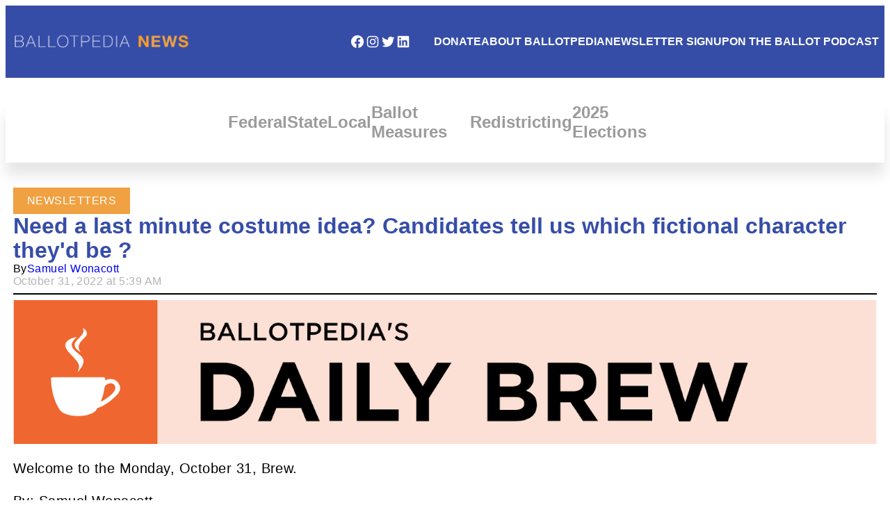

--- FILE ---
content_type: text/html; charset=UTF-8
request_url: https://news.ballotpedia.org/2022/10/31/need-a-last-minute-costume-idea-candidates-tell-us-which-fictional-character-theyd-be-%F0%9F%A6%B8/
body_size: 27035
content:
<!DOCTYPE html>
<html lang="en-US">
<head>
	<meta charset="UTF-8" />
	<meta name="viewport" content="width=device-width, initial-scale=1" />
<meta name='robots' content='max-image-preview:large' />
<title>Need a last minute costume idea? Candidates tell us which fictional character they&#039;d be ? - Ballotpedia News</title>
<link rel="alternate" type="application/rss+xml" title="Ballotpedia News &raquo; Feed" href="https://news.ballotpedia.org/feed/" />
<link rel="alternate" type="application/rss+xml" title="Ballotpedia News &raquo; Comments Feed" href="https://news.ballotpedia.org/comments/feed/" />
<link rel="alternate" title="oEmbed (JSON)" type="application/json+oembed" href="https://news.ballotpedia.org/wp-json/oembed/1.0/embed?url=https%3A%2F%2Fnews.ballotpedia.org%2F2022%2F10%2F31%2Fneed-a-last-minute-costume-idea-candidates-tell-us-which-fictional-character-theyd-be-%25f0%259f%25a6%25b8%2F" />
<link rel="alternate" title="oEmbed (XML)" type="text/xml+oembed" href="https://news.ballotpedia.org/wp-json/oembed/1.0/embed?url=https%3A%2F%2Fnews.ballotpedia.org%2F2022%2F10%2F31%2Fneed-a-last-minute-costume-idea-candidates-tell-us-which-fictional-character-theyd-be-%25f0%259f%25a6%25b8%2F&#038;format=xml" />
		<!-- This site uses the Google Analytics by MonsterInsights plugin v9.10.0 - Using Analytics tracking - https://www.monsterinsights.com/ -->
							<script src="//www.googletagmanager.com/gtag/js?id=G-6VZFWGGRJR"  data-cfasync="false" data-wpfc-render="false" async></script>
			<script data-cfasync="false" data-wpfc-render="false">
				var mi_version = '9.10.0';
				var mi_track_user = true;
				var mi_no_track_reason = '';
								var MonsterInsightsDefaultLocations = {"page_location":"https:\/\/news.ballotpedia.org\/2022\/10\/31\/need-a-last-minute-costume-idea-candidates-tell-us-which-fictional-character-theyd-be-%F0%9F%A6%B8\/"};
								if ( typeof MonsterInsightsPrivacyGuardFilter === 'function' ) {
					var MonsterInsightsLocations = (typeof MonsterInsightsExcludeQuery === 'object') ? MonsterInsightsPrivacyGuardFilter( MonsterInsightsExcludeQuery ) : MonsterInsightsPrivacyGuardFilter( MonsterInsightsDefaultLocations );
				} else {
					var MonsterInsightsLocations = (typeof MonsterInsightsExcludeQuery === 'object') ? MonsterInsightsExcludeQuery : MonsterInsightsDefaultLocations;
				}

								var disableStrs = [
										'ga-disable-G-6VZFWGGRJR',
									];

				/* Function to detect opted out users */
				function __gtagTrackerIsOptedOut() {
					for (var index = 0; index < disableStrs.length; index++) {
						if (document.cookie.indexOf(disableStrs[index] + '=true') > -1) {
							return true;
						}
					}

					return false;
				}

				/* Disable tracking if the opt-out cookie exists. */
				if (__gtagTrackerIsOptedOut()) {
					for (var index = 0; index < disableStrs.length; index++) {
						window[disableStrs[index]] = true;
					}
				}

				/* Opt-out function */
				function __gtagTrackerOptout() {
					for (var index = 0; index < disableStrs.length; index++) {
						document.cookie = disableStrs[index] + '=true; expires=Thu, 31 Dec 2099 23:59:59 UTC; path=/';
						window[disableStrs[index]] = true;
					}
				}

				if ('undefined' === typeof gaOptout) {
					function gaOptout() {
						__gtagTrackerOptout();
					}
				}
								window.dataLayer = window.dataLayer || [];

				window.MonsterInsightsDualTracker = {
					helpers: {},
					trackers: {},
				};
				if (mi_track_user) {
					function __gtagDataLayer() {
						dataLayer.push(arguments);
					}

					function __gtagTracker(type, name, parameters) {
						if (!parameters) {
							parameters = {};
						}

						if (parameters.send_to) {
							__gtagDataLayer.apply(null, arguments);
							return;
						}

						if (type === 'event') {
														parameters.send_to = monsterinsights_frontend.v4_id;
							var hookName = name;
							if (typeof parameters['event_category'] !== 'undefined') {
								hookName = parameters['event_category'] + ':' + name;
							}

							if (typeof MonsterInsightsDualTracker.trackers[hookName] !== 'undefined') {
								MonsterInsightsDualTracker.trackers[hookName](parameters);
							} else {
								__gtagDataLayer('event', name, parameters);
							}
							
						} else {
							__gtagDataLayer.apply(null, arguments);
						}
					}

					__gtagTracker('js', new Date());
					__gtagTracker('set', {
						'developer_id.dZGIzZG': true,
											});
					if ( MonsterInsightsLocations.page_location ) {
						__gtagTracker('set', MonsterInsightsLocations);
					}
										__gtagTracker('config', 'G-6VZFWGGRJR', {"forceSSL":"true"} );
										window.gtag = __gtagTracker;										(function () {
						/* https://developers.google.com/analytics/devguides/collection/analyticsjs/ */
						/* ga and __gaTracker compatibility shim. */
						var noopfn = function () {
							return null;
						};
						var newtracker = function () {
							return new Tracker();
						};
						var Tracker = function () {
							return null;
						};
						var p = Tracker.prototype;
						p.get = noopfn;
						p.set = noopfn;
						p.send = function () {
							var args = Array.prototype.slice.call(arguments);
							args.unshift('send');
							__gaTracker.apply(null, args);
						};
						var __gaTracker = function () {
							var len = arguments.length;
							if (len === 0) {
								return;
							}
							var f = arguments[len - 1];
							if (typeof f !== 'object' || f === null || typeof f.hitCallback !== 'function') {
								if ('send' === arguments[0]) {
									var hitConverted, hitObject = false, action;
									if ('event' === arguments[1]) {
										if ('undefined' !== typeof arguments[3]) {
											hitObject = {
												'eventAction': arguments[3],
												'eventCategory': arguments[2],
												'eventLabel': arguments[4],
												'value': arguments[5] ? arguments[5] : 1,
											}
										}
									}
									if ('pageview' === arguments[1]) {
										if ('undefined' !== typeof arguments[2]) {
											hitObject = {
												'eventAction': 'page_view',
												'page_path': arguments[2],
											}
										}
									}
									if (typeof arguments[2] === 'object') {
										hitObject = arguments[2];
									}
									if (typeof arguments[5] === 'object') {
										Object.assign(hitObject, arguments[5]);
									}
									if ('undefined' !== typeof arguments[1].hitType) {
										hitObject = arguments[1];
										if ('pageview' === hitObject.hitType) {
											hitObject.eventAction = 'page_view';
										}
									}
									if (hitObject) {
										action = 'timing' === arguments[1].hitType ? 'timing_complete' : hitObject.eventAction;
										hitConverted = mapArgs(hitObject);
										__gtagTracker('event', action, hitConverted);
									}
								}
								return;
							}

							function mapArgs(args) {
								var arg, hit = {};
								var gaMap = {
									'eventCategory': 'event_category',
									'eventAction': 'event_action',
									'eventLabel': 'event_label',
									'eventValue': 'event_value',
									'nonInteraction': 'non_interaction',
									'timingCategory': 'event_category',
									'timingVar': 'name',
									'timingValue': 'value',
									'timingLabel': 'event_label',
									'page': 'page_path',
									'location': 'page_location',
									'title': 'page_title',
									'referrer' : 'page_referrer',
								};
								for (arg in args) {
																		if (!(!args.hasOwnProperty(arg) || !gaMap.hasOwnProperty(arg))) {
										hit[gaMap[arg]] = args[arg];
									} else {
										hit[arg] = args[arg];
									}
								}
								return hit;
							}

							try {
								f.hitCallback();
							} catch (ex) {
							}
						};
						__gaTracker.create = newtracker;
						__gaTracker.getByName = newtracker;
						__gaTracker.getAll = function () {
							return [];
						};
						__gaTracker.remove = noopfn;
						__gaTracker.loaded = true;
						window['__gaTracker'] = __gaTracker;
					})();
									} else {
										console.log("");
					(function () {
						function __gtagTracker() {
							return null;
						}

						window['__gtagTracker'] = __gtagTracker;
						window['gtag'] = __gtagTracker;
					})();
									}
			</script>
							<!-- / Google Analytics by MonsterInsights -->
		<style id='wp-img-auto-sizes-contain-inline-css'>
img:is([sizes=auto i],[sizes^="auto," i]){contain-intrinsic-size:3000px 1500px}
/*# sourceURL=wp-img-auto-sizes-contain-inline-css */
</style>
<style id='wp-block-site-logo-inline-css'>
.wp-block-site-logo{box-sizing:border-box;line-height:0}.wp-block-site-logo a{display:inline-block;line-height:0}.wp-block-site-logo.is-default-size img{height:auto;width:120px}.wp-block-site-logo img{height:auto;max-width:100%}.wp-block-site-logo a,.wp-block-site-logo img{border-radius:inherit}.wp-block-site-logo.aligncenter{margin-left:auto;margin-right:auto;text-align:center}:root :where(.wp-block-site-logo.is-style-rounded){border-radius:9999px}
/*# sourceURL=https://news.ballotpedia.org/wp-includes/blocks/site-logo/style.min.css */
</style>
<style id='wp-block-social-links-inline-css'>
.wp-block-social-links{background:none;box-sizing:border-box;margin-left:0;padding-left:0;padding-right:0;text-indent:0}.wp-block-social-links .wp-social-link a,.wp-block-social-links .wp-social-link a:hover{border-bottom:0;box-shadow:none;text-decoration:none}.wp-block-social-links .wp-social-link svg{height:1em;width:1em}.wp-block-social-links .wp-social-link span:not(.screen-reader-text){font-size:.65em;margin-left:.5em;margin-right:.5em}.wp-block-social-links.has-small-icon-size{font-size:16px}.wp-block-social-links,.wp-block-social-links.has-normal-icon-size{font-size:24px}.wp-block-social-links.has-large-icon-size{font-size:36px}.wp-block-social-links.has-huge-icon-size{font-size:48px}.wp-block-social-links.aligncenter{display:flex;justify-content:center}.wp-block-social-links.alignright{justify-content:flex-end}.wp-block-social-link{border-radius:9999px;display:block}@media not (prefers-reduced-motion){.wp-block-social-link{transition:transform .1s ease}}.wp-block-social-link{height:auto}.wp-block-social-link a{align-items:center;display:flex;line-height:0}.wp-block-social-link:hover{transform:scale(1.1)}.wp-block-social-links .wp-block-social-link.wp-social-link{display:inline-block;margin:0;padding:0}.wp-block-social-links .wp-block-social-link.wp-social-link .wp-block-social-link-anchor,.wp-block-social-links .wp-block-social-link.wp-social-link .wp-block-social-link-anchor svg,.wp-block-social-links .wp-block-social-link.wp-social-link .wp-block-social-link-anchor:active,.wp-block-social-links .wp-block-social-link.wp-social-link .wp-block-social-link-anchor:hover,.wp-block-social-links .wp-block-social-link.wp-social-link .wp-block-social-link-anchor:visited{color:currentColor;fill:currentColor}:where(.wp-block-social-links:not(.is-style-logos-only)) .wp-social-link{background-color:#f0f0f0;color:#444}:where(.wp-block-social-links:not(.is-style-logos-only)) .wp-social-link-amazon{background-color:#f90;color:#fff}:where(.wp-block-social-links:not(.is-style-logos-only)) .wp-social-link-bandcamp{background-color:#1ea0c3;color:#fff}:where(.wp-block-social-links:not(.is-style-logos-only)) .wp-social-link-behance{background-color:#0757fe;color:#fff}:where(.wp-block-social-links:not(.is-style-logos-only)) .wp-social-link-bluesky{background-color:#0a7aff;color:#fff}:where(.wp-block-social-links:not(.is-style-logos-only)) .wp-social-link-codepen{background-color:#1e1f26;color:#fff}:where(.wp-block-social-links:not(.is-style-logos-only)) .wp-social-link-deviantart{background-color:#02e49b;color:#fff}:where(.wp-block-social-links:not(.is-style-logos-only)) .wp-social-link-discord{background-color:#5865f2;color:#fff}:where(.wp-block-social-links:not(.is-style-logos-only)) .wp-social-link-dribbble{background-color:#e94c89;color:#fff}:where(.wp-block-social-links:not(.is-style-logos-only)) .wp-social-link-dropbox{background-color:#4280ff;color:#fff}:where(.wp-block-social-links:not(.is-style-logos-only)) .wp-social-link-etsy{background-color:#f45800;color:#fff}:where(.wp-block-social-links:not(.is-style-logos-only)) .wp-social-link-facebook{background-color:#0866ff;color:#fff}:where(.wp-block-social-links:not(.is-style-logos-only)) .wp-social-link-fivehundredpx{background-color:#000;color:#fff}:where(.wp-block-social-links:not(.is-style-logos-only)) .wp-social-link-flickr{background-color:#0461dd;color:#fff}:where(.wp-block-social-links:not(.is-style-logos-only)) .wp-social-link-foursquare{background-color:#e65678;color:#fff}:where(.wp-block-social-links:not(.is-style-logos-only)) .wp-social-link-github{background-color:#24292d;color:#fff}:where(.wp-block-social-links:not(.is-style-logos-only)) .wp-social-link-goodreads{background-color:#eceadd;color:#382110}:where(.wp-block-social-links:not(.is-style-logos-only)) .wp-social-link-google{background-color:#ea4434;color:#fff}:where(.wp-block-social-links:not(.is-style-logos-only)) .wp-social-link-gravatar{background-color:#1d4fc4;color:#fff}:where(.wp-block-social-links:not(.is-style-logos-only)) .wp-social-link-instagram{background-color:#f00075;color:#fff}:where(.wp-block-social-links:not(.is-style-logos-only)) .wp-social-link-lastfm{background-color:#e21b24;color:#fff}:where(.wp-block-social-links:not(.is-style-logos-only)) .wp-social-link-linkedin{background-color:#0d66c2;color:#fff}:where(.wp-block-social-links:not(.is-style-logos-only)) .wp-social-link-mastodon{background-color:#3288d4;color:#fff}:where(.wp-block-social-links:not(.is-style-logos-only)) .wp-social-link-medium{background-color:#000;color:#fff}:where(.wp-block-social-links:not(.is-style-logos-only)) .wp-social-link-meetup{background-color:#f6405f;color:#fff}:where(.wp-block-social-links:not(.is-style-logos-only)) .wp-social-link-patreon{background-color:#000;color:#fff}:where(.wp-block-social-links:not(.is-style-logos-only)) .wp-social-link-pinterest{background-color:#e60122;color:#fff}:where(.wp-block-social-links:not(.is-style-logos-only)) .wp-social-link-pocket{background-color:#ef4155;color:#fff}:where(.wp-block-social-links:not(.is-style-logos-only)) .wp-social-link-reddit{background-color:#ff4500;color:#fff}:where(.wp-block-social-links:not(.is-style-logos-only)) .wp-social-link-skype{background-color:#0478d7;color:#fff}:where(.wp-block-social-links:not(.is-style-logos-only)) .wp-social-link-snapchat{background-color:#fefc00;color:#fff;stroke:#000}:where(.wp-block-social-links:not(.is-style-logos-only)) .wp-social-link-soundcloud{background-color:#ff5600;color:#fff}:where(.wp-block-social-links:not(.is-style-logos-only)) .wp-social-link-spotify{background-color:#1bd760;color:#fff}:where(.wp-block-social-links:not(.is-style-logos-only)) .wp-social-link-telegram{background-color:#2aabee;color:#fff}:where(.wp-block-social-links:not(.is-style-logos-only)) .wp-social-link-threads{background-color:#000;color:#fff}:where(.wp-block-social-links:not(.is-style-logos-only)) .wp-social-link-tiktok{background-color:#000;color:#fff}:where(.wp-block-social-links:not(.is-style-logos-only)) .wp-social-link-tumblr{background-color:#011835;color:#fff}:where(.wp-block-social-links:not(.is-style-logos-only)) .wp-social-link-twitch{background-color:#6440a4;color:#fff}:where(.wp-block-social-links:not(.is-style-logos-only)) .wp-social-link-twitter{background-color:#1da1f2;color:#fff}:where(.wp-block-social-links:not(.is-style-logos-only)) .wp-social-link-vimeo{background-color:#1eb7ea;color:#fff}:where(.wp-block-social-links:not(.is-style-logos-only)) .wp-social-link-vk{background-color:#4680c2;color:#fff}:where(.wp-block-social-links:not(.is-style-logos-only)) .wp-social-link-wordpress{background-color:#3499cd;color:#fff}:where(.wp-block-social-links:not(.is-style-logos-only)) .wp-social-link-whatsapp{background-color:#25d366;color:#fff}:where(.wp-block-social-links:not(.is-style-logos-only)) .wp-social-link-x{background-color:#000;color:#fff}:where(.wp-block-social-links:not(.is-style-logos-only)) .wp-social-link-yelp{background-color:#d32422;color:#fff}:where(.wp-block-social-links:not(.is-style-logos-only)) .wp-social-link-youtube{background-color:red;color:#fff}:where(.wp-block-social-links.is-style-logos-only) .wp-social-link{background:none}:where(.wp-block-social-links.is-style-logos-only) .wp-social-link svg{height:1.25em;width:1.25em}:where(.wp-block-social-links.is-style-logos-only) .wp-social-link-amazon{color:#f90}:where(.wp-block-social-links.is-style-logos-only) .wp-social-link-bandcamp{color:#1ea0c3}:where(.wp-block-social-links.is-style-logos-only) .wp-social-link-behance{color:#0757fe}:where(.wp-block-social-links.is-style-logos-only) .wp-social-link-bluesky{color:#0a7aff}:where(.wp-block-social-links.is-style-logos-only) .wp-social-link-codepen{color:#1e1f26}:where(.wp-block-social-links.is-style-logos-only) .wp-social-link-deviantart{color:#02e49b}:where(.wp-block-social-links.is-style-logos-only) .wp-social-link-discord{color:#5865f2}:where(.wp-block-social-links.is-style-logos-only) .wp-social-link-dribbble{color:#e94c89}:where(.wp-block-social-links.is-style-logos-only) .wp-social-link-dropbox{color:#4280ff}:where(.wp-block-social-links.is-style-logos-only) .wp-social-link-etsy{color:#f45800}:where(.wp-block-social-links.is-style-logos-only) .wp-social-link-facebook{color:#0866ff}:where(.wp-block-social-links.is-style-logos-only) .wp-social-link-fivehundredpx{color:#000}:where(.wp-block-social-links.is-style-logos-only) .wp-social-link-flickr{color:#0461dd}:where(.wp-block-social-links.is-style-logos-only) .wp-social-link-foursquare{color:#e65678}:where(.wp-block-social-links.is-style-logos-only) .wp-social-link-github{color:#24292d}:where(.wp-block-social-links.is-style-logos-only) .wp-social-link-goodreads{color:#382110}:where(.wp-block-social-links.is-style-logos-only) .wp-social-link-google{color:#ea4434}:where(.wp-block-social-links.is-style-logos-only) .wp-social-link-gravatar{color:#1d4fc4}:where(.wp-block-social-links.is-style-logos-only) .wp-social-link-instagram{color:#f00075}:where(.wp-block-social-links.is-style-logos-only) .wp-social-link-lastfm{color:#e21b24}:where(.wp-block-social-links.is-style-logos-only) .wp-social-link-linkedin{color:#0d66c2}:where(.wp-block-social-links.is-style-logos-only) .wp-social-link-mastodon{color:#3288d4}:where(.wp-block-social-links.is-style-logos-only) .wp-social-link-medium{color:#000}:where(.wp-block-social-links.is-style-logos-only) .wp-social-link-meetup{color:#f6405f}:where(.wp-block-social-links.is-style-logos-only) .wp-social-link-patreon{color:#000}:where(.wp-block-social-links.is-style-logos-only) .wp-social-link-pinterest{color:#e60122}:where(.wp-block-social-links.is-style-logos-only) .wp-social-link-pocket{color:#ef4155}:where(.wp-block-social-links.is-style-logos-only) .wp-social-link-reddit{color:#ff4500}:where(.wp-block-social-links.is-style-logos-only) .wp-social-link-skype{color:#0478d7}:where(.wp-block-social-links.is-style-logos-only) .wp-social-link-snapchat{color:#fff;stroke:#000}:where(.wp-block-social-links.is-style-logos-only) .wp-social-link-soundcloud{color:#ff5600}:where(.wp-block-social-links.is-style-logos-only) .wp-social-link-spotify{color:#1bd760}:where(.wp-block-social-links.is-style-logos-only) .wp-social-link-telegram{color:#2aabee}:where(.wp-block-social-links.is-style-logos-only) .wp-social-link-threads{color:#000}:where(.wp-block-social-links.is-style-logos-only) .wp-social-link-tiktok{color:#000}:where(.wp-block-social-links.is-style-logos-only) .wp-social-link-tumblr{color:#011835}:where(.wp-block-social-links.is-style-logos-only) .wp-social-link-twitch{color:#6440a4}:where(.wp-block-social-links.is-style-logos-only) .wp-social-link-twitter{color:#1da1f2}:where(.wp-block-social-links.is-style-logos-only) .wp-social-link-vimeo{color:#1eb7ea}:where(.wp-block-social-links.is-style-logos-only) .wp-social-link-vk{color:#4680c2}:where(.wp-block-social-links.is-style-logos-only) .wp-social-link-whatsapp{color:#25d366}:where(.wp-block-social-links.is-style-logos-only) .wp-social-link-wordpress{color:#3499cd}:where(.wp-block-social-links.is-style-logos-only) .wp-social-link-x{color:#000}:where(.wp-block-social-links.is-style-logos-only) .wp-social-link-yelp{color:#d32422}:where(.wp-block-social-links.is-style-logos-only) .wp-social-link-youtube{color:red}.wp-block-social-links.is-style-pill-shape .wp-social-link{width:auto}:root :where(.wp-block-social-links .wp-social-link a){padding:.25em}:root :where(.wp-block-social-links.is-style-logos-only .wp-social-link a){padding:0}:root :where(.wp-block-social-links.is-style-pill-shape .wp-social-link a){padding-left:.6666666667em;padding-right:.6666666667em}.wp-block-social-links:not(.has-icon-color):not(.has-icon-background-color) .wp-social-link-snapchat .wp-block-social-link-label{color:#000}
/*# sourceURL=https://news.ballotpedia.org/wp-includes/blocks/social-links/style.min.css */
</style>
<style id='wp-block-image-inline-css'>
.wp-block-image>a,.wp-block-image>figure>a{display:inline-block}.wp-block-image img{box-sizing:border-box;height:auto;max-width:100%;vertical-align:bottom}@media not (prefers-reduced-motion){.wp-block-image img.hide{visibility:hidden}.wp-block-image img.show{animation:show-content-image .4s}}.wp-block-image[style*=border-radius] img,.wp-block-image[style*=border-radius]>a{border-radius:inherit}.wp-block-image.has-custom-border img{box-sizing:border-box}.wp-block-image.aligncenter{text-align:center}.wp-block-image.alignfull>a,.wp-block-image.alignwide>a{width:100%}.wp-block-image.alignfull img,.wp-block-image.alignwide img{height:auto;width:100%}.wp-block-image .aligncenter,.wp-block-image .alignleft,.wp-block-image .alignright,.wp-block-image.aligncenter,.wp-block-image.alignleft,.wp-block-image.alignright{display:table}.wp-block-image .aligncenter>figcaption,.wp-block-image .alignleft>figcaption,.wp-block-image .alignright>figcaption,.wp-block-image.aligncenter>figcaption,.wp-block-image.alignleft>figcaption,.wp-block-image.alignright>figcaption{caption-side:bottom;display:table-caption}.wp-block-image .alignleft{float:left;margin:.5em 1em .5em 0}.wp-block-image .alignright{float:right;margin:.5em 0 .5em 1em}.wp-block-image .aligncenter{margin-left:auto;margin-right:auto}.wp-block-image :where(figcaption){margin-bottom:1em;margin-top:.5em}.wp-block-image.is-style-circle-mask img{border-radius:9999px}@supports ((-webkit-mask-image:none) or (mask-image:none)) or (-webkit-mask-image:none){.wp-block-image.is-style-circle-mask img{border-radius:0;-webkit-mask-image:url('data:image/svg+xml;utf8,<svg viewBox="0 0 100 100" xmlns="http://www.w3.org/2000/svg"><circle cx="50" cy="50" r="50"/></svg>');mask-image:url('data:image/svg+xml;utf8,<svg viewBox="0 0 100 100" xmlns="http://www.w3.org/2000/svg"><circle cx="50" cy="50" r="50"/></svg>');mask-mode:alpha;-webkit-mask-position:center;mask-position:center;-webkit-mask-repeat:no-repeat;mask-repeat:no-repeat;-webkit-mask-size:contain;mask-size:contain}}:root :where(.wp-block-image.is-style-rounded img,.wp-block-image .is-style-rounded img){border-radius:9999px}.wp-block-image figure{margin:0}.wp-lightbox-container{display:flex;flex-direction:column;position:relative}.wp-lightbox-container img{cursor:zoom-in}.wp-lightbox-container img:hover+button{opacity:1}.wp-lightbox-container button{align-items:center;backdrop-filter:blur(16px) saturate(180%);background-color:#5a5a5a40;border:none;border-radius:4px;cursor:zoom-in;display:flex;height:20px;justify-content:center;opacity:0;padding:0;position:absolute;right:16px;text-align:center;top:16px;width:20px;z-index:100}@media not (prefers-reduced-motion){.wp-lightbox-container button{transition:opacity .2s ease}}.wp-lightbox-container button:focus-visible{outline:3px auto #5a5a5a40;outline:3px auto -webkit-focus-ring-color;outline-offset:3px}.wp-lightbox-container button:hover{cursor:pointer;opacity:1}.wp-lightbox-container button:focus{opacity:1}.wp-lightbox-container button:focus,.wp-lightbox-container button:hover,.wp-lightbox-container button:not(:hover):not(:active):not(.has-background){background-color:#5a5a5a40;border:none}.wp-lightbox-overlay{box-sizing:border-box;cursor:zoom-out;height:100vh;left:0;overflow:hidden;position:fixed;top:0;visibility:hidden;width:100%;z-index:100000}.wp-lightbox-overlay .close-button{align-items:center;cursor:pointer;display:flex;justify-content:center;min-height:40px;min-width:40px;padding:0;position:absolute;right:calc(env(safe-area-inset-right) + 16px);top:calc(env(safe-area-inset-top) + 16px);z-index:5000000}.wp-lightbox-overlay .close-button:focus,.wp-lightbox-overlay .close-button:hover,.wp-lightbox-overlay .close-button:not(:hover):not(:active):not(.has-background){background:none;border:none}.wp-lightbox-overlay .lightbox-image-container{height:var(--wp--lightbox-container-height);left:50%;overflow:hidden;position:absolute;top:50%;transform:translate(-50%,-50%);transform-origin:top left;width:var(--wp--lightbox-container-width);z-index:9999999999}.wp-lightbox-overlay .wp-block-image{align-items:center;box-sizing:border-box;display:flex;height:100%;justify-content:center;margin:0;position:relative;transform-origin:0 0;width:100%;z-index:3000000}.wp-lightbox-overlay .wp-block-image img{height:var(--wp--lightbox-image-height);min-height:var(--wp--lightbox-image-height);min-width:var(--wp--lightbox-image-width);width:var(--wp--lightbox-image-width)}.wp-lightbox-overlay .wp-block-image figcaption{display:none}.wp-lightbox-overlay button{background:none;border:none}.wp-lightbox-overlay .scrim{background-color:#fff;height:100%;opacity:.9;position:absolute;width:100%;z-index:2000000}.wp-lightbox-overlay.active{visibility:visible}@media not (prefers-reduced-motion){.wp-lightbox-overlay.active{animation:turn-on-visibility .25s both}.wp-lightbox-overlay.active img{animation:turn-on-visibility .35s both}.wp-lightbox-overlay.show-closing-animation:not(.active){animation:turn-off-visibility .35s both}.wp-lightbox-overlay.show-closing-animation:not(.active) img{animation:turn-off-visibility .25s both}.wp-lightbox-overlay.zoom.active{animation:none;opacity:1;visibility:visible}.wp-lightbox-overlay.zoom.active .lightbox-image-container{animation:lightbox-zoom-in .4s}.wp-lightbox-overlay.zoom.active .lightbox-image-container img{animation:none}.wp-lightbox-overlay.zoom.active .scrim{animation:turn-on-visibility .4s forwards}.wp-lightbox-overlay.zoom.show-closing-animation:not(.active){animation:none}.wp-lightbox-overlay.zoom.show-closing-animation:not(.active) .lightbox-image-container{animation:lightbox-zoom-out .4s}.wp-lightbox-overlay.zoom.show-closing-animation:not(.active) .lightbox-image-container img{animation:none}.wp-lightbox-overlay.zoom.show-closing-animation:not(.active) .scrim{animation:turn-off-visibility .4s forwards}}@keyframes show-content-image{0%{visibility:hidden}99%{visibility:hidden}to{visibility:visible}}@keyframes turn-on-visibility{0%{opacity:0}to{opacity:1}}@keyframes turn-off-visibility{0%{opacity:1;visibility:visible}99%{opacity:0;visibility:visible}to{opacity:0;visibility:hidden}}@keyframes lightbox-zoom-in{0%{transform:translate(calc((-100vw + var(--wp--lightbox-scrollbar-width))/2 + var(--wp--lightbox-initial-left-position)),calc(-50vh + var(--wp--lightbox-initial-top-position))) scale(var(--wp--lightbox-scale))}to{transform:translate(-50%,-50%) scale(1)}}@keyframes lightbox-zoom-out{0%{transform:translate(-50%,-50%) scale(1);visibility:visible}99%{visibility:visible}to{transform:translate(calc((-100vw + var(--wp--lightbox-scrollbar-width))/2 + var(--wp--lightbox-initial-left-position)),calc(-50vh + var(--wp--lightbox-initial-top-position))) scale(var(--wp--lightbox-scale));visibility:hidden}}
/*# sourceURL=https://news.ballotpedia.org/wp-includes/blocks/image/style.min.css */
</style>
<style id='wp-block-image-theme-inline-css'>
:root :where(.wp-block-image figcaption){color:#555;font-size:13px;text-align:center}.is-dark-theme :root :where(.wp-block-image figcaption){color:#ffffffa6}.wp-block-image{margin:0 0 1em}
/*# sourceURL=https://news.ballotpedia.org/wp-includes/blocks/image/theme.min.css */
</style>
<style id='wp-block-navigation-link-inline-css'>
.wp-block-navigation .wp-block-navigation-item__label{overflow-wrap:break-word}.wp-block-navigation .wp-block-navigation-item__description{display:none}.link-ui-tools{outline:1px solid #f0f0f0;padding:8px}.link-ui-block-inserter{padding-top:8px}.link-ui-block-inserter__back{margin-left:8px;text-transform:uppercase}
/*# sourceURL=https://news.ballotpedia.org/wp-includes/blocks/navigation-link/style.min.css */
</style>
<link rel='stylesheet' id='wp-block-navigation-css' href='https://news.ballotpedia.org/wp-includes/blocks/navigation/style.min.css?ver=6.9' media='all' />
<style id='wp-block-search-inline-css'>
.wp-block-search__button{margin-left:10px;word-break:normal}.wp-block-search__button.has-icon{line-height:0}.wp-block-search__button svg{height:1.25em;min-height:24px;min-width:24px;width:1.25em;fill:currentColor;vertical-align:text-bottom}:where(.wp-block-search__button){border:1px solid #ccc;padding:6px 10px}.wp-block-search__inside-wrapper{display:flex;flex:auto;flex-wrap:nowrap;max-width:100%}.wp-block-search__label{width:100%}.wp-block-search.wp-block-search__button-only .wp-block-search__button{box-sizing:border-box;display:flex;flex-shrink:0;justify-content:center;margin-left:0;max-width:100%}.wp-block-search.wp-block-search__button-only .wp-block-search__inside-wrapper{min-width:0!important;transition-property:width}.wp-block-search.wp-block-search__button-only .wp-block-search__input{flex-basis:100%;transition-duration:.3s}.wp-block-search.wp-block-search__button-only.wp-block-search__searchfield-hidden,.wp-block-search.wp-block-search__button-only.wp-block-search__searchfield-hidden .wp-block-search__inside-wrapper{overflow:hidden}.wp-block-search.wp-block-search__button-only.wp-block-search__searchfield-hidden .wp-block-search__input{border-left-width:0!important;border-right-width:0!important;flex-basis:0;flex-grow:0;margin:0;min-width:0!important;padding-left:0!important;padding-right:0!important;width:0!important}:where(.wp-block-search__input){appearance:none;border:1px solid #949494;flex-grow:1;font-family:inherit;font-size:inherit;font-style:inherit;font-weight:inherit;letter-spacing:inherit;line-height:inherit;margin-left:0;margin-right:0;min-width:3rem;padding:8px;text-decoration:unset!important;text-transform:inherit}:where(.wp-block-search__button-inside .wp-block-search__inside-wrapper){background-color:#fff;border:1px solid #949494;box-sizing:border-box;padding:4px}:where(.wp-block-search__button-inside .wp-block-search__inside-wrapper) .wp-block-search__input{border:none;border-radius:0;padding:0 4px}:where(.wp-block-search__button-inside .wp-block-search__inside-wrapper) .wp-block-search__input:focus{outline:none}:where(.wp-block-search__button-inside .wp-block-search__inside-wrapper) :where(.wp-block-search__button){padding:4px 8px}.wp-block-search.aligncenter .wp-block-search__inside-wrapper{margin:auto}.wp-block[data-align=right] .wp-block-search.wp-block-search__button-only .wp-block-search__inside-wrapper{float:right}
/*# sourceURL=https://news.ballotpedia.org/wp-includes/blocks/search/style.min.css */
</style>
<style id='wp-block-search-theme-inline-css'>
.wp-block-search .wp-block-search__label{font-weight:700}.wp-block-search__button{border:1px solid #ccc;padding:.375em .625em}
/*# sourceURL=https://news.ballotpedia.org/wp-includes/blocks/search/theme.min.css */
</style>
<style id='wp-block-group-inline-css'>
.wp-block-group{box-sizing:border-box}:where(.wp-block-group.wp-block-group-is-layout-constrained){position:relative}
/*# sourceURL=https://news.ballotpedia.org/wp-includes/blocks/group/style.min.css */
</style>
<style id='wp-block-group-theme-inline-css'>
:where(.wp-block-group.has-background){padding:1.25em 2.375em}
/*# sourceURL=https://news.ballotpedia.org/wp-includes/blocks/group/theme.min.css */
</style>
<style id='wp-block-columns-inline-css'>
.wp-block-columns{box-sizing:border-box;display:flex;flex-wrap:wrap!important}@media (min-width:782px){.wp-block-columns{flex-wrap:nowrap!important}}.wp-block-columns{align-items:normal!important}.wp-block-columns.are-vertically-aligned-top{align-items:flex-start}.wp-block-columns.are-vertically-aligned-center{align-items:center}.wp-block-columns.are-vertically-aligned-bottom{align-items:flex-end}@media (max-width:781px){.wp-block-columns:not(.is-not-stacked-on-mobile)>.wp-block-column{flex-basis:100%!important}}@media (min-width:782px){.wp-block-columns:not(.is-not-stacked-on-mobile)>.wp-block-column{flex-basis:0;flex-grow:1}.wp-block-columns:not(.is-not-stacked-on-mobile)>.wp-block-column[style*=flex-basis]{flex-grow:0}}.wp-block-columns.is-not-stacked-on-mobile{flex-wrap:nowrap!important}.wp-block-columns.is-not-stacked-on-mobile>.wp-block-column{flex-basis:0;flex-grow:1}.wp-block-columns.is-not-stacked-on-mobile>.wp-block-column[style*=flex-basis]{flex-grow:0}:where(.wp-block-columns){margin-bottom:1.75em}:where(.wp-block-columns.has-background){padding:1.25em 2.375em}.wp-block-column{flex-grow:1;min-width:0;overflow-wrap:break-word;word-break:break-word}.wp-block-column.is-vertically-aligned-top{align-self:flex-start}.wp-block-column.is-vertically-aligned-center{align-self:center}.wp-block-column.is-vertically-aligned-bottom{align-self:flex-end}.wp-block-column.is-vertically-aligned-stretch{align-self:stretch}.wp-block-column.is-vertically-aligned-bottom,.wp-block-column.is-vertically-aligned-center,.wp-block-column.is-vertically-aligned-top{width:100%}
/*# sourceURL=https://news.ballotpedia.org/wp-includes/blocks/columns/style.min.css */
</style>
<style id='wp-block-template-part-theme-inline-css'>
:root :where(.wp-block-template-part.has-background){margin-bottom:0;margin-top:0;padding:1.25em 2.375em}
/*# sourceURL=https://news.ballotpedia.org/wp-includes/blocks/template-part/theme.min.css */
</style>
<style id='wp-block-post-title-inline-css'>
.wp-block-post-title{box-sizing:border-box;word-break:break-word}.wp-block-post-title :where(a){display:inline-block;font-family:inherit;font-size:inherit;font-style:inherit;font-weight:inherit;letter-spacing:inherit;line-height:inherit;text-decoration:inherit}
/*# sourceURL=https://news.ballotpedia.org/wp-includes/blocks/post-title/style.min.css */
</style>
<style id='wp-block-paragraph-inline-css'>
.is-small-text{font-size:.875em}.is-regular-text{font-size:1em}.is-large-text{font-size:2.25em}.is-larger-text{font-size:3em}.has-drop-cap:not(:focus):first-letter{float:left;font-size:8.4em;font-style:normal;font-weight:100;line-height:.68;margin:.05em .1em 0 0;text-transform:uppercase}body.rtl .has-drop-cap:not(:focus):first-letter{float:none;margin-left:.1em}p.has-drop-cap.has-background{overflow:hidden}:root :where(p.has-background){padding:1.25em 2.375em}:where(p.has-text-color:not(.has-link-color)) a{color:inherit}p.has-text-align-left[style*="writing-mode:vertical-lr"],p.has-text-align-right[style*="writing-mode:vertical-rl"]{rotate:180deg}
/*# sourceURL=https://news.ballotpedia.org/wp-includes/blocks/paragraph/style.min.css */
</style>
<style id='wp-block-post-author-name-inline-css'>
.wp-block-post-author-name{box-sizing:border-box}
/*# sourceURL=https://news.ballotpedia.org/wp-includes/blocks/post-author-name/style.min.css */
</style>
<style id='wp-block-post-date-inline-css'>
.wp-block-post-date{box-sizing:border-box}
/*# sourceURL=https://news.ballotpedia.org/wp-includes/blocks/post-date/style.min.css */
</style>
<style id='wp-block-separator-inline-css'>
@charset "UTF-8";.wp-block-separator{border:none;border-top:2px solid}:root :where(.wp-block-separator.is-style-dots){height:auto;line-height:1;text-align:center}:root :where(.wp-block-separator.is-style-dots):before{color:currentColor;content:"···";font-family:serif;font-size:1.5em;letter-spacing:2em;padding-left:2em}.wp-block-separator.is-style-dots{background:none!important;border:none!important}
/*# sourceURL=https://news.ballotpedia.org/wp-includes/blocks/separator/style.min.css */
</style>
<style id='wp-block-separator-theme-inline-css'>
.wp-block-separator.has-css-opacity{opacity:.4}.wp-block-separator{border:none;border-bottom:2px solid;margin-left:auto;margin-right:auto}.wp-block-separator.has-alpha-channel-opacity{opacity:1}.wp-block-separator:not(.is-style-wide):not(.is-style-dots){width:100px}.wp-block-separator.has-background:not(.is-style-dots){border-bottom:none;height:1px}.wp-block-separator.has-background:not(.is-style-wide):not(.is-style-dots){height:2px}
/*# sourceURL=https://news.ballotpedia.org/wp-includes/blocks/separator/theme.min.css */
</style>
<style id='wp-block-list-inline-css'>
ol,ul{box-sizing:border-box}:root :where(.wp-block-list.has-background){padding:1.25em 2.375em}
/*# sourceURL=https://news.ballotpedia.org/wp-includes/blocks/list/style.min.css */
</style>
<style id='wp-block-heading-inline-css'>
h1:where(.wp-block-heading).has-background,h2:where(.wp-block-heading).has-background,h3:where(.wp-block-heading).has-background,h4:where(.wp-block-heading).has-background,h5:where(.wp-block-heading).has-background,h6:where(.wp-block-heading).has-background{padding:1.25em 2.375em}h1.has-text-align-left[style*=writing-mode]:where([style*=vertical-lr]),h1.has-text-align-right[style*=writing-mode]:where([style*=vertical-rl]),h2.has-text-align-left[style*=writing-mode]:where([style*=vertical-lr]),h2.has-text-align-right[style*=writing-mode]:where([style*=vertical-rl]),h3.has-text-align-left[style*=writing-mode]:where([style*=vertical-lr]),h3.has-text-align-right[style*=writing-mode]:where([style*=vertical-rl]),h4.has-text-align-left[style*=writing-mode]:where([style*=vertical-lr]),h4.has-text-align-right[style*=writing-mode]:where([style*=vertical-rl]),h5.has-text-align-left[style*=writing-mode]:where([style*=vertical-lr]),h5.has-text-align-right[style*=writing-mode]:where([style*=vertical-rl]),h6.has-text-align-left[style*=writing-mode]:where([style*=vertical-lr]),h6.has-text-align-right[style*=writing-mode]:where([style*=vertical-rl]){rotate:180deg}
/*# sourceURL=https://news.ballotpedia.org/wp-includes/blocks/heading/style.min.css */
</style>
<style id='wp-block-post-content-inline-css'>
.wp-block-post-content{display:flow-root}
/*# sourceURL=https://news.ballotpedia.org/wp-includes/blocks/post-content/style.min.css */
</style>
<style id='wp-block-button-inline-css'>
.wp-block-button__link{align-content:center;box-sizing:border-box;cursor:pointer;display:inline-block;height:100%;text-align:center;word-break:break-word}.wp-block-button__link.aligncenter{text-align:center}.wp-block-button__link.alignright{text-align:right}:where(.wp-block-button__link){border-radius:9999px;box-shadow:none;padding:calc(.667em + 2px) calc(1.333em + 2px);text-decoration:none}.wp-block-button[style*=text-decoration] .wp-block-button__link{text-decoration:inherit}.wp-block-buttons>.wp-block-button.has-custom-width{max-width:none}.wp-block-buttons>.wp-block-button.has-custom-width .wp-block-button__link{width:100%}.wp-block-buttons>.wp-block-button.has-custom-font-size .wp-block-button__link{font-size:inherit}.wp-block-buttons>.wp-block-button.wp-block-button__width-25{width:calc(25% - var(--wp--style--block-gap, .5em)*.75)}.wp-block-buttons>.wp-block-button.wp-block-button__width-50{width:calc(50% - var(--wp--style--block-gap, .5em)*.5)}.wp-block-buttons>.wp-block-button.wp-block-button__width-75{width:calc(75% - var(--wp--style--block-gap, .5em)*.25)}.wp-block-buttons>.wp-block-button.wp-block-button__width-100{flex-basis:100%;width:100%}.wp-block-buttons.is-vertical>.wp-block-button.wp-block-button__width-25{width:25%}.wp-block-buttons.is-vertical>.wp-block-button.wp-block-button__width-50{width:50%}.wp-block-buttons.is-vertical>.wp-block-button.wp-block-button__width-75{width:75%}.wp-block-button.is-style-squared,.wp-block-button__link.wp-block-button.is-style-squared{border-radius:0}.wp-block-button.no-border-radius,.wp-block-button__link.no-border-radius{border-radius:0!important}:root :where(.wp-block-button .wp-block-button__link.is-style-outline),:root :where(.wp-block-button.is-style-outline>.wp-block-button__link){border:2px solid;padding:.667em 1.333em}:root :where(.wp-block-button .wp-block-button__link.is-style-outline:not(.has-text-color)),:root :where(.wp-block-button.is-style-outline>.wp-block-button__link:not(.has-text-color)){color:currentColor}:root :where(.wp-block-button .wp-block-button__link.is-style-outline:not(.has-background)),:root :where(.wp-block-button.is-style-outline>.wp-block-button__link:not(.has-background)){background-color:initial;background-image:none}
/*# sourceURL=https://news.ballotpedia.org/wp-includes/blocks/button/style.min.css */
</style>
<style id='wp-block-buttons-inline-css'>
.wp-block-buttons{box-sizing:border-box}.wp-block-buttons.is-vertical{flex-direction:column}.wp-block-buttons.is-vertical>.wp-block-button:last-child{margin-bottom:0}.wp-block-buttons>.wp-block-button{display:inline-block;margin:0}.wp-block-buttons.is-content-justification-left{justify-content:flex-start}.wp-block-buttons.is-content-justification-left.is-vertical{align-items:flex-start}.wp-block-buttons.is-content-justification-center{justify-content:center}.wp-block-buttons.is-content-justification-center.is-vertical{align-items:center}.wp-block-buttons.is-content-justification-right{justify-content:flex-end}.wp-block-buttons.is-content-justification-right.is-vertical{align-items:flex-end}.wp-block-buttons.is-content-justification-space-between{justify-content:space-between}.wp-block-buttons.aligncenter{text-align:center}.wp-block-buttons:not(.is-content-justification-space-between,.is-content-justification-right,.is-content-justification-left,.is-content-justification-center) .wp-block-button.aligncenter{margin-left:auto;margin-right:auto;width:100%}.wp-block-buttons[style*=text-decoration] .wp-block-button,.wp-block-buttons[style*=text-decoration] .wp-block-button__link{text-decoration:inherit}.wp-block-buttons.has-custom-font-size .wp-block-button__link{font-size:inherit}.wp-block-buttons .wp-block-button__link{width:100%}.wp-block-button.aligncenter{text-align:center}
/*# sourceURL=https://news.ballotpedia.org/wp-includes/blocks/buttons/style.min.css */
</style>
<link rel='stylesheet' id='wp-block-cover-css' href='https://news.ballotpedia.org/wp-includes/blocks/cover/style.min.css?ver=6.9' media='all' />
<style id='wp-emoji-styles-inline-css'>

	img.wp-smiley, img.emoji {
		display: inline !important;
		border: none !important;
		box-shadow: none !important;
		height: 1em !important;
		width: 1em !important;
		margin: 0 0.07em !important;
		vertical-align: -0.1em !important;
		background: none !important;
		padding: 0 !important;
	}
/*# sourceURL=wp-emoji-styles-inline-css */
</style>
<style id='wp-block-library-inline-css'>
:root{--wp-block-synced-color:#7a00df;--wp-block-synced-color--rgb:122,0,223;--wp-bound-block-color:var(--wp-block-synced-color);--wp-editor-canvas-background:#ddd;--wp-admin-theme-color:#007cba;--wp-admin-theme-color--rgb:0,124,186;--wp-admin-theme-color-darker-10:#006ba1;--wp-admin-theme-color-darker-10--rgb:0,107,160.5;--wp-admin-theme-color-darker-20:#005a87;--wp-admin-theme-color-darker-20--rgb:0,90,135;--wp-admin-border-width-focus:2px}@media (min-resolution:192dpi){:root{--wp-admin-border-width-focus:1.5px}}.wp-element-button{cursor:pointer}:root .has-very-light-gray-background-color{background-color:#eee}:root .has-very-dark-gray-background-color{background-color:#313131}:root .has-very-light-gray-color{color:#eee}:root .has-very-dark-gray-color{color:#313131}:root .has-vivid-green-cyan-to-vivid-cyan-blue-gradient-background{background:linear-gradient(135deg,#00d084,#0693e3)}:root .has-purple-crush-gradient-background{background:linear-gradient(135deg,#34e2e4,#4721fb 50%,#ab1dfe)}:root .has-hazy-dawn-gradient-background{background:linear-gradient(135deg,#faaca8,#dad0ec)}:root .has-subdued-olive-gradient-background{background:linear-gradient(135deg,#fafae1,#67a671)}:root .has-atomic-cream-gradient-background{background:linear-gradient(135deg,#fdd79a,#004a59)}:root .has-nightshade-gradient-background{background:linear-gradient(135deg,#330968,#31cdcf)}:root .has-midnight-gradient-background{background:linear-gradient(135deg,#020381,#2874fc)}:root{--wp--preset--font-size--normal:16px;--wp--preset--font-size--huge:42px}.has-regular-font-size{font-size:1em}.has-larger-font-size{font-size:2.625em}.has-normal-font-size{font-size:var(--wp--preset--font-size--normal)}.has-huge-font-size{font-size:var(--wp--preset--font-size--huge)}.has-text-align-center{text-align:center}.has-text-align-left{text-align:left}.has-text-align-right{text-align:right}.has-fit-text{white-space:nowrap!important}#end-resizable-editor-section{display:none}.aligncenter{clear:both}.items-justified-left{justify-content:flex-start}.items-justified-center{justify-content:center}.items-justified-right{justify-content:flex-end}.items-justified-space-between{justify-content:space-between}.screen-reader-text{border:0;clip-path:inset(50%);height:1px;margin:-1px;overflow:hidden;padding:0;position:absolute;width:1px;word-wrap:normal!important}.screen-reader-text:focus{background-color:#ddd;clip-path:none;color:#444;display:block;font-size:1em;height:auto;left:5px;line-height:normal;padding:15px 23px 14px;text-decoration:none;top:5px;width:auto;z-index:100000}html :where(.has-border-color){border-style:solid}html :where([style*=border-top-color]){border-top-style:solid}html :where([style*=border-right-color]){border-right-style:solid}html :where([style*=border-bottom-color]){border-bottom-style:solid}html :where([style*=border-left-color]){border-left-style:solid}html :where([style*=border-width]){border-style:solid}html :where([style*=border-top-width]){border-top-style:solid}html :where([style*=border-right-width]){border-right-style:solid}html :where([style*=border-bottom-width]){border-bottom-style:solid}html :where([style*=border-left-width]){border-left-style:solid}html :where(img[class*=wp-image-]){height:auto;max-width:100%}:where(figure){margin:0 0 1em}html :where(.is-position-sticky){--wp-admin--admin-bar--position-offset:var(--wp-admin--admin-bar--height,0px)}@media screen and (max-width:600px){html :where(.is-position-sticky){--wp-admin--admin-bar--position-offset:0px}}
/*# sourceURL=/wp-includes/css/dist/block-library/common.min.css */
</style>
<style id='global-styles-inline-css'>
:root{--wp--preset--aspect-ratio--square: 1;--wp--preset--aspect-ratio--4-3: 4/3;--wp--preset--aspect-ratio--3-4: 3/4;--wp--preset--aspect-ratio--3-2: 3/2;--wp--preset--aspect-ratio--2-3: 2/3;--wp--preset--aspect-ratio--16-9: 16/9;--wp--preset--aspect-ratio--9-16: 9/16;--wp--preset--color--black: #000000;--wp--preset--color--cyan-bluish-gray: #abb8c3;--wp--preset--color--white: #ffffff;--wp--preset--color--pale-pink: #f78da7;--wp--preset--color--vivid-red: #cf2e2e;--wp--preset--color--luminous-vivid-orange: #ff6900;--wp--preset--color--luminous-vivid-amber: #fcb900;--wp--preset--color--light-green-cyan: #7bdcb5;--wp--preset--color--vivid-green-cyan: #00d084;--wp--preset--color--pale-cyan-blue: #8ed1fc;--wp--preset--color--vivid-cyan-blue: #0693e3;--wp--preset--color--vivid-purple: #9b51e0;--wp--preset--color--ballotpedia-blue: #364DA8;--wp--preset--color--ballotpedia-gold: #F0A142;--wp--preset--color--ballotpedia-teal: #0095A4;--wp--preset--color--ballotpedia-democrat-blue: #03307F;--wp--preset--color--ballotpedia-democrat-blue-60: #6964B0;--wp--preset--color--ballotpedia-democrat-blue-30: #B4C1D8;--wp--preset--color--ballotpedia-republican-red: #B12028;--wp--preset--color--ballotpedia-republican-red-60: #CF7A7F;--wp--preset--color--ballotpedia-republican-red-30: #E7BCBF;--wp--preset--color--ballotpedia-gridlock-purple: #603987;--wp--preset--color--ballotpedia-independent-gray: #58595B;--wp--preset--color--ballotpedia-shamrock-green: #7CAD24;--wp--preset--color--ballotpedia-dark-gray: #58595B;--wp--preset--color--ballotpedia-dark-gray-85: #717274;--wp--preset--color--ballotpedia-dark-gray-60: #9b9b9d;--wp--preset--color--ballotpedia-dark-gray-45: #b4b4b5;--wp--preset--color--ballotpedia-dark-gray-30: #cdcdce;--wp--preset--color--ballotpedia-dark-gray-15: #e6e6e7;--wp--preset--gradient--vivid-cyan-blue-to-vivid-purple: linear-gradient(135deg,rgb(6,147,227) 0%,rgb(155,81,224) 100%);--wp--preset--gradient--light-green-cyan-to-vivid-green-cyan: linear-gradient(135deg,rgb(122,220,180) 0%,rgb(0,208,130) 100%);--wp--preset--gradient--luminous-vivid-amber-to-luminous-vivid-orange: linear-gradient(135deg,rgb(252,185,0) 0%,rgb(255,105,0) 100%);--wp--preset--gradient--luminous-vivid-orange-to-vivid-red: linear-gradient(135deg,rgb(255,105,0) 0%,rgb(207,46,46) 100%);--wp--preset--gradient--very-light-gray-to-cyan-bluish-gray: linear-gradient(135deg,rgb(238,238,238) 0%,rgb(169,184,195) 100%);--wp--preset--gradient--cool-to-warm-spectrum: linear-gradient(135deg,rgb(74,234,220) 0%,rgb(151,120,209) 20%,rgb(207,42,186) 40%,rgb(238,44,130) 60%,rgb(251,105,98) 80%,rgb(254,248,76) 100%);--wp--preset--gradient--blush-light-purple: linear-gradient(135deg,rgb(255,206,236) 0%,rgb(152,150,240) 100%);--wp--preset--gradient--blush-bordeaux: linear-gradient(135deg,rgb(254,205,165) 0%,rgb(254,45,45) 50%,rgb(107,0,62) 100%);--wp--preset--gradient--luminous-dusk: linear-gradient(135deg,rgb(255,203,112) 0%,rgb(199,81,192) 50%,rgb(65,88,208) 100%);--wp--preset--gradient--pale-ocean: linear-gradient(135deg,rgb(255,245,203) 0%,rgb(182,227,212) 50%,rgb(51,167,181) 100%);--wp--preset--gradient--electric-grass: linear-gradient(135deg,rgb(202,248,128) 0%,rgb(113,206,126) 100%);--wp--preset--gradient--midnight: linear-gradient(135deg,rgb(2,3,129) 0%,rgb(40,116,252) 100%);--wp--preset--font-size--small: 13px;--wp--preset--font-size--medium: 20px;--wp--preset--font-size--large: 36px;--wp--preset--font-size--x-large: 42px;--wp--preset--font-family--ballotpedia-fonts: Helvetica Neue, Montserrat, Arial, sans-serif;--wp--preset--font-family--helvetica-arial: Helvetica Neue, Helvetica, Arial, sans-serif;--wp--preset--spacing--20: 0.44rem;--wp--preset--spacing--30: 0.67rem;--wp--preset--spacing--40: 1rem;--wp--preset--spacing--50: 1.5rem;--wp--preset--spacing--60: 2.25rem;--wp--preset--spacing--70: 3.38rem;--wp--preset--spacing--80: 5.06rem;--wp--preset--shadow--natural: 6px 6px 9px rgba(0, 0, 0, 0.2);--wp--preset--shadow--deep: 12px 12px 50px rgba(0, 0, 0, 0.4);--wp--preset--shadow--sharp: 6px 6px 0px rgba(0, 0, 0, 0.2);--wp--preset--shadow--outlined: 6px 6px 0px -3px rgb(255, 255, 255), 6px 6px rgb(0, 0, 0);--wp--preset--shadow--crisp: 6px 6px 0px rgb(0, 0, 0);}:root { --wp--style--global--content-size: 1700px;--wp--style--global--wide-size: 1700px; }:where(body) { margin: 0; }.wp-site-blocks > .alignleft { float: left; margin-right: 2em; }.wp-site-blocks > .alignright { float: right; margin-left: 2em; }.wp-site-blocks > .aligncenter { justify-content: center; margin-left: auto; margin-right: auto; }:where(.wp-site-blocks) > * { margin-block-start: 24px; margin-block-end: 0; }:where(.wp-site-blocks) > :first-child { margin-block-start: 0; }:where(.wp-site-blocks) > :last-child { margin-block-end: 0; }:root { --wp--style--block-gap: 24px; }:root :where(.is-layout-flow) > :first-child{margin-block-start: 0;}:root :where(.is-layout-flow) > :last-child{margin-block-end: 0;}:root :where(.is-layout-flow) > *{margin-block-start: 24px;margin-block-end: 0;}:root :where(.is-layout-constrained) > :first-child{margin-block-start: 0;}:root :where(.is-layout-constrained) > :last-child{margin-block-end: 0;}:root :where(.is-layout-constrained) > *{margin-block-start: 24px;margin-block-end: 0;}:root :where(.is-layout-flex){gap: 24px;}:root :where(.is-layout-grid){gap: 24px;}.is-layout-flow > .alignleft{float: left;margin-inline-start: 0;margin-inline-end: 2em;}.is-layout-flow > .alignright{float: right;margin-inline-start: 2em;margin-inline-end: 0;}.is-layout-flow > .aligncenter{margin-left: auto !important;margin-right: auto !important;}.is-layout-constrained > .alignleft{float: left;margin-inline-start: 0;margin-inline-end: 2em;}.is-layout-constrained > .alignright{float: right;margin-inline-start: 2em;margin-inline-end: 0;}.is-layout-constrained > .aligncenter{margin-left: auto !important;margin-right: auto !important;}.is-layout-constrained > :where(:not(.alignleft):not(.alignright):not(.alignfull)){max-width: var(--wp--style--global--content-size);margin-left: auto !important;margin-right: auto !important;}.is-layout-constrained > .alignwide{max-width: var(--wp--style--global--wide-size);}body .is-layout-flex{display: flex;}.is-layout-flex{flex-wrap: wrap;align-items: center;}.is-layout-flex > :is(*, div){margin: 0;}body .is-layout-grid{display: grid;}.is-layout-grid > :is(*, div){margin: 0;}body{font-family: var(--wp--preset--font-family--ballotpedia-fonts);padding-top: 0px;padding-right: 0px;padding-bottom: 0px;padding-left: 0px;}a:where(:not(.wp-element-button)){color: var(--wp--preset--color--ballotpedia-blue);text-decoration: underline;}:root :where(a:where(:not(.wp-element-button)):hover){color: var(--wp--preset--color--ballotpedia-gold);}h1, h2, h3, h4, h5, h6{color: var(--wp--preset--color--ballotpedia-blue);}:root :where(.wp-element-button, .wp-block-button__link){background-color: #32373c;border-width: 0;color: #fff;font-family: inherit;font-size: inherit;font-style: inherit;font-weight: inherit;letter-spacing: inherit;line-height: inherit;padding-top: calc(0.667em + 2px);padding-right: calc(1.333em + 2px);padding-bottom: calc(0.667em + 2px);padding-left: calc(1.333em + 2px);text-decoration: none;text-transform: inherit;}.has-black-color{color: var(--wp--preset--color--black) !important;}.has-cyan-bluish-gray-color{color: var(--wp--preset--color--cyan-bluish-gray) !important;}.has-white-color{color: var(--wp--preset--color--white) !important;}.has-pale-pink-color{color: var(--wp--preset--color--pale-pink) !important;}.has-vivid-red-color{color: var(--wp--preset--color--vivid-red) !important;}.has-luminous-vivid-orange-color{color: var(--wp--preset--color--luminous-vivid-orange) !important;}.has-luminous-vivid-amber-color{color: var(--wp--preset--color--luminous-vivid-amber) !important;}.has-light-green-cyan-color{color: var(--wp--preset--color--light-green-cyan) !important;}.has-vivid-green-cyan-color{color: var(--wp--preset--color--vivid-green-cyan) !important;}.has-pale-cyan-blue-color{color: var(--wp--preset--color--pale-cyan-blue) !important;}.has-vivid-cyan-blue-color{color: var(--wp--preset--color--vivid-cyan-blue) !important;}.has-vivid-purple-color{color: var(--wp--preset--color--vivid-purple) !important;}.has-ballotpedia-blue-color{color: var(--wp--preset--color--ballotpedia-blue) !important;}.has-ballotpedia-gold-color{color: var(--wp--preset--color--ballotpedia-gold) !important;}.has-ballotpedia-teal-color{color: var(--wp--preset--color--ballotpedia-teal) !important;}.has-ballotpedia-democrat-blue-color{color: var(--wp--preset--color--ballotpedia-democrat-blue) !important;}.has-ballotpedia-democrat-blue-60-color{color: var(--wp--preset--color--ballotpedia-democrat-blue-60) !important;}.has-ballotpedia-democrat-blue-30-color{color: var(--wp--preset--color--ballotpedia-democrat-blue-30) !important;}.has-ballotpedia-republican-red-color{color: var(--wp--preset--color--ballotpedia-republican-red) !important;}.has-ballotpedia-republican-red-60-color{color: var(--wp--preset--color--ballotpedia-republican-red-60) !important;}.has-ballotpedia-republican-red-30-color{color: var(--wp--preset--color--ballotpedia-republican-red-30) !important;}.has-ballotpedia-gridlock-purple-color{color: var(--wp--preset--color--ballotpedia-gridlock-purple) !important;}.has-ballotpedia-independent-gray-color{color: var(--wp--preset--color--ballotpedia-independent-gray) !important;}.has-ballotpedia-shamrock-green-color{color: var(--wp--preset--color--ballotpedia-shamrock-green) !important;}.has-ballotpedia-dark-gray-color{color: var(--wp--preset--color--ballotpedia-dark-gray) !important;}.has-ballotpedia-dark-gray-85-color{color: var(--wp--preset--color--ballotpedia-dark-gray-85) !important;}.has-ballotpedia-dark-gray-60-color{color: var(--wp--preset--color--ballotpedia-dark-gray-60) !important;}.has-ballotpedia-dark-gray-45-color{color: var(--wp--preset--color--ballotpedia-dark-gray-45) !important;}.has-ballotpedia-dark-gray-30-color{color: var(--wp--preset--color--ballotpedia-dark-gray-30) !important;}.has-ballotpedia-dark-gray-15-color{color: var(--wp--preset--color--ballotpedia-dark-gray-15) !important;}.has-black-background-color{background-color: var(--wp--preset--color--black) !important;}.has-cyan-bluish-gray-background-color{background-color: var(--wp--preset--color--cyan-bluish-gray) !important;}.has-white-background-color{background-color: var(--wp--preset--color--white) !important;}.has-pale-pink-background-color{background-color: var(--wp--preset--color--pale-pink) !important;}.has-vivid-red-background-color{background-color: var(--wp--preset--color--vivid-red) !important;}.has-luminous-vivid-orange-background-color{background-color: var(--wp--preset--color--luminous-vivid-orange) !important;}.has-luminous-vivid-amber-background-color{background-color: var(--wp--preset--color--luminous-vivid-amber) !important;}.has-light-green-cyan-background-color{background-color: var(--wp--preset--color--light-green-cyan) !important;}.has-vivid-green-cyan-background-color{background-color: var(--wp--preset--color--vivid-green-cyan) !important;}.has-pale-cyan-blue-background-color{background-color: var(--wp--preset--color--pale-cyan-blue) !important;}.has-vivid-cyan-blue-background-color{background-color: var(--wp--preset--color--vivid-cyan-blue) !important;}.has-vivid-purple-background-color{background-color: var(--wp--preset--color--vivid-purple) !important;}.has-ballotpedia-blue-background-color{background-color: var(--wp--preset--color--ballotpedia-blue) !important;}.has-ballotpedia-gold-background-color{background-color: var(--wp--preset--color--ballotpedia-gold) !important;}.has-ballotpedia-teal-background-color{background-color: var(--wp--preset--color--ballotpedia-teal) !important;}.has-ballotpedia-democrat-blue-background-color{background-color: var(--wp--preset--color--ballotpedia-democrat-blue) !important;}.has-ballotpedia-democrat-blue-60-background-color{background-color: var(--wp--preset--color--ballotpedia-democrat-blue-60) !important;}.has-ballotpedia-democrat-blue-30-background-color{background-color: var(--wp--preset--color--ballotpedia-democrat-blue-30) !important;}.has-ballotpedia-republican-red-background-color{background-color: var(--wp--preset--color--ballotpedia-republican-red) !important;}.has-ballotpedia-republican-red-60-background-color{background-color: var(--wp--preset--color--ballotpedia-republican-red-60) !important;}.has-ballotpedia-republican-red-30-background-color{background-color: var(--wp--preset--color--ballotpedia-republican-red-30) !important;}.has-ballotpedia-gridlock-purple-background-color{background-color: var(--wp--preset--color--ballotpedia-gridlock-purple) !important;}.has-ballotpedia-independent-gray-background-color{background-color: var(--wp--preset--color--ballotpedia-independent-gray) !important;}.has-ballotpedia-shamrock-green-background-color{background-color: var(--wp--preset--color--ballotpedia-shamrock-green) !important;}.has-ballotpedia-dark-gray-background-color{background-color: var(--wp--preset--color--ballotpedia-dark-gray) !important;}.has-ballotpedia-dark-gray-85-background-color{background-color: var(--wp--preset--color--ballotpedia-dark-gray-85) !important;}.has-ballotpedia-dark-gray-60-background-color{background-color: var(--wp--preset--color--ballotpedia-dark-gray-60) !important;}.has-ballotpedia-dark-gray-45-background-color{background-color: var(--wp--preset--color--ballotpedia-dark-gray-45) !important;}.has-ballotpedia-dark-gray-30-background-color{background-color: var(--wp--preset--color--ballotpedia-dark-gray-30) !important;}.has-ballotpedia-dark-gray-15-background-color{background-color: var(--wp--preset--color--ballotpedia-dark-gray-15) !important;}.has-black-border-color{border-color: var(--wp--preset--color--black) !important;}.has-cyan-bluish-gray-border-color{border-color: var(--wp--preset--color--cyan-bluish-gray) !important;}.has-white-border-color{border-color: var(--wp--preset--color--white) !important;}.has-pale-pink-border-color{border-color: var(--wp--preset--color--pale-pink) !important;}.has-vivid-red-border-color{border-color: var(--wp--preset--color--vivid-red) !important;}.has-luminous-vivid-orange-border-color{border-color: var(--wp--preset--color--luminous-vivid-orange) !important;}.has-luminous-vivid-amber-border-color{border-color: var(--wp--preset--color--luminous-vivid-amber) !important;}.has-light-green-cyan-border-color{border-color: var(--wp--preset--color--light-green-cyan) !important;}.has-vivid-green-cyan-border-color{border-color: var(--wp--preset--color--vivid-green-cyan) !important;}.has-pale-cyan-blue-border-color{border-color: var(--wp--preset--color--pale-cyan-blue) !important;}.has-vivid-cyan-blue-border-color{border-color: var(--wp--preset--color--vivid-cyan-blue) !important;}.has-vivid-purple-border-color{border-color: var(--wp--preset--color--vivid-purple) !important;}.has-ballotpedia-blue-border-color{border-color: var(--wp--preset--color--ballotpedia-blue) !important;}.has-ballotpedia-gold-border-color{border-color: var(--wp--preset--color--ballotpedia-gold) !important;}.has-ballotpedia-teal-border-color{border-color: var(--wp--preset--color--ballotpedia-teal) !important;}.has-ballotpedia-democrat-blue-border-color{border-color: var(--wp--preset--color--ballotpedia-democrat-blue) !important;}.has-ballotpedia-democrat-blue-60-border-color{border-color: var(--wp--preset--color--ballotpedia-democrat-blue-60) !important;}.has-ballotpedia-democrat-blue-30-border-color{border-color: var(--wp--preset--color--ballotpedia-democrat-blue-30) !important;}.has-ballotpedia-republican-red-border-color{border-color: var(--wp--preset--color--ballotpedia-republican-red) !important;}.has-ballotpedia-republican-red-60-border-color{border-color: var(--wp--preset--color--ballotpedia-republican-red-60) !important;}.has-ballotpedia-republican-red-30-border-color{border-color: var(--wp--preset--color--ballotpedia-republican-red-30) !important;}.has-ballotpedia-gridlock-purple-border-color{border-color: var(--wp--preset--color--ballotpedia-gridlock-purple) !important;}.has-ballotpedia-independent-gray-border-color{border-color: var(--wp--preset--color--ballotpedia-independent-gray) !important;}.has-ballotpedia-shamrock-green-border-color{border-color: var(--wp--preset--color--ballotpedia-shamrock-green) !important;}.has-ballotpedia-dark-gray-border-color{border-color: var(--wp--preset--color--ballotpedia-dark-gray) !important;}.has-ballotpedia-dark-gray-85-border-color{border-color: var(--wp--preset--color--ballotpedia-dark-gray-85) !important;}.has-ballotpedia-dark-gray-60-border-color{border-color: var(--wp--preset--color--ballotpedia-dark-gray-60) !important;}.has-ballotpedia-dark-gray-45-border-color{border-color: var(--wp--preset--color--ballotpedia-dark-gray-45) !important;}.has-ballotpedia-dark-gray-30-border-color{border-color: var(--wp--preset--color--ballotpedia-dark-gray-30) !important;}.has-ballotpedia-dark-gray-15-border-color{border-color: var(--wp--preset--color--ballotpedia-dark-gray-15) !important;}.has-vivid-cyan-blue-to-vivid-purple-gradient-background{background: var(--wp--preset--gradient--vivid-cyan-blue-to-vivid-purple) !important;}.has-light-green-cyan-to-vivid-green-cyan-gradient-background{background: var(--wp--preset--gradient--light-green-cyan-to-vivid-green-cyan) !important;}.has-luminous-vivid-amber-to-luminous-vivid-orange-gradient-background{background: var(--wp--preset--gradient--luminous-vivid-amber-to-luminous-vivid-orange) !important;}.has-luminous-vivid-orange-to-vivid-red-gradient-background{background: var(--wp--preset--gradient--luminous-vivid-orange-to-vivid-red) !important;}.has-very-light-gray-to-cyan-bluish-gray-gradient-background{background: var(--wp--preset--gradient--very-light-gray-to-cyan-bluish-gray) !important;}.has-cool-to-warm-spectrum-gradient-background{background: var(--wp--preset--gradient--cool-to-warm-spectrum) !important;}.has-blush-light-purple-gradient-background{background: var(--wp--preset--gradient--blush-light-purple) !important;}.has-blush-bordeaux-gradient-background{background: var(--wp--preset--gradient--blush-bordeaux) !important;}.has-luminous-dusk-gradient-background{background: var(--wp--preset--gradient--luminous-dusk) !important;}.has-pale-ocean-gradient-background{background: var(--wp--preset--gradient--pale-ocean) !important;}.has-electric-grass-gradient-background{background: var(--wp--preset--gradient--electric-grass) !important;}.has-midnight-gradient-background{background: var(--wp--preset--gradient--midnight) !important;}.has-small-font-size{font-size: var(--wp--preset--font-size--small) !important;}.has-medium-font-size{font-size: var(--wp--preset--font-size--medium) !important;}.has-large-font-size{font-size: var(--wp--preset--font-size--large) !important;}.has-x-large-font-size{font-size: var(--wp--preset--font-size--x-large) !important;}.has-ballotpedia-fonts-font-family{font-family: var(--wp--preset--font-family--ballotpedia-fonts) !important;}.has-helvetica-arial-font-family{font-family: var(--wp--preset--font-family--helvetica-arial) !important;}
/*# sourceURL=global-styles-inline-css */
</style>
<style id='core-block-supports-inline-css'>
.wp-container-content-f613b356{flex-basis:275px;}.wp-container-core-social-links-is-layout-60d5e1b5{gap:var(--wp--preset--spacing--40) var(--wp--preset--spacing--40);justify-content:space-between;}.wp-container-core-navigation-is-layout-ca87043d{gap:var(--wp--preset--spacing--60);justify-content:center;}.wp-container-core-group-is-layout-cb46ffcb{flex-wrap:nowrap;justify-content:space-between;}.wp-container-core-columns-is-layout-28f84493{flex-wrap:nowrap;}.wp-container-content-9cfa9a5a{flex-grow:1;}.wp-container-core-group-is-layout-6c531013{flex-wrap:nowrap;}.wp-container-core-group-is-layout-a9c49bdc > .alignfull{margin-right:calc(var(--wp--preset--spacing--20) * -1);margin-left:calc(var(--wp--preset--spacing--20) * -1);}.wp-container-core-navigation-is-layout-fd256708{flex-wrap:nowrap;gap:var(--wp--preset--spacing--60);justify-content:space-between;}.wp-container-core-group-is-layout-3d3657d9{flex-wrap:nowrap;justify-content:center;}.wp-container-core-group-is-layout-8a33f9b3{flex-wrap:nowrap;gap:0.2em;}.wp-container-core-group-is-layout-23441af8{flex-wrap:nowrap;justify-content:center;}.wp-container-core-group-is-layout-f80f6250 > :where(:not(.alignleft):not(.alignright):not(.alignfull)){max-width:630px;margin-left:auto !important;margin-right:auto !important;}.wp-container-core-group-is-layout-f80f6250 > .alignwide{max-width:630px;}.wp-container-core-group-is-layout-f80f6250 .alignfull{max-width:none;}.wp-container-core-group-is-layout-f80f6250 > .alignfull{margin-right:calc(var(--wp--preset--spacing--30) * -1);margin-left:calc(var(--wp--preset--spacing--30) * -1);}.wp-container-core-group-is-layout-00f15cda > :where(:not(.alignleft):not(.alignright):not(.alignfull)){max-width:1080px;margin-left:auto !important;margin-right:auto !important;}.wp-container-core-group-is-layout-00f15cda > .alignwide{max-width:1080px;}.wp-container-core-group-is-layout-00f15cda .alignfull{max-width:none;}.wp-container-core-buttons-is-layout-a89b3969{justify-content:center;}.wp-container-core-group-is-layout-f8cb1521{gap:var(--wp--preset--spacing--40);flex-direction:column;align-items:center;}.wp-elements-b640d497a78bb1b6fe93474db59c789e a:where(:not(.wp-element-button)){color:var(--wp--preset--color--ballotpedia-dark-gray-85);}.wp-container-core-navigation-is-layout-a89b3969{justify-content:center;}.wp-container-core-group-is-layout-a784a295{flex-wrap:nowrap;justify-content:center;}
/*# sourceURL=core-block-supports-inline-css */
</style>
<style id='wp-block-template-skip-link-inline-css'>

		.skip-link.screen-reader-text {
			border: 0;
			clip-path: inset(50%);
			height: 1px;
			margin: -1px;
			overflow: hidden;
			padding: 0;
			position: absolute !important;
			width: 1px;
			word-wrap: normal !important;
		}

		.skip-link.screen-reader-text:focus {
			background-color: #eee;
			clip-path: none;
			color: #444;
			display: block;
			font-size: 1em;
			height: auto;
			left: 5px;
			line-height: normal;
			padding: 15px 23px 14px;
			text-decoration: none;
			top: 5px;
			width: auto;
			z-index: 100000;
		}
/*# sourceURL=wp-block-template-skip-link-inline-css */
</style>
<link rel='stylesheet' id='ballotpedia-style-css' href='https://news.ballotpedia.org/wp-content/themes/ballotpedia-news/style.css?ver=1.0.0' media='all' />
<link rel='stylesheet' id='ballotpedia-style-blocks-css' href='https://news.ballotpedia.org/wp-content/themes/ballotpedia-news/assets/css/default-blocks.css?ver=6.9' media='all' />
<link rel='stylesheet' id='ballotpedia-style-main-css' href='https://news.ballotpedia.org/wp-content/themes/ballotpedia-news/assets/css/main-styles.css?ver=6.9' media='all' />
<link rel='stylesheet' id='meks-author-widget-css' href='https://news.ballotpedia.org/wp-content/plugins/meks-smart-author-widget/css/style.css?ver=1.1.5' media='all' />
<script src="https://news.ballotpedia.org/wp-content/plugins/google-analytics-for-wordpress/assets/js/frontend-gtag.min.js?ver=9.10.0" id="monsterinsights-frontend-script-js" async data-wp-strategy="async"></script>
<script data-cfasync="false" data-wpfc-render="false" id='monsterinsights-frontend-script-js-extra'>var monsterinsights_frontend = {"js_events_tracking":"true","download_extensions":"doc,pdf,ppt,zip,xls,docx,pptx,xlsx","inbound_paths":"[]","home_url":"https:\/\/news.ballotpedia.org","hash_tracking":"false","v4_id":"G-6VZFWGGRJR"};</script>
<link rel="https://api.w.org/" href="https://news.ballotpedia.org/wp-json/" /><link rel="alternate" title="JSON" type="application/json" href="https://news.ballotpedia.org/wp-json/wp/v2/posts/25467" /><link rel="EditURI" type="application/rsd+xml" title="RSD" href="https://news.ballotpedia.org/xmlrpc.php?rsd" />
<meta name="generator" content="WordPress 6.9" />
<link rel="canonical" href="https://news.ballotpedia.org/2022/10/31/need-a-last-minute-costume-idea-candidates-tell-us-which-fictional-character-theyd-be-%f0%9f%a6%b8/" />
<link rel='shortlink' href='https://news.ballotpedia.org/?p=25467' />
<script type="importmap" id="wp-importmap">
{"imports":{"@wordpress/interactivity":"https://news.ballotpedia.org/wp-includes/js/dist/script-modules/interactivity/index.min.js?ver=8964710565a1d258501f"}}
</script>
<link rel="modulepreload" href="https://news.ballotpedia.org/wp-includes/js/dist/script-modules/interactivity/index.min.js?ver=8964710565a1d258501f" id="@wordpress/interactivity-js-modulepreload" fetchpriority="low">
<link rel="icon" href="https://news.ballotpedia.org/wp-content/uploads/2019/03/cropped-BP-logo-Initials-color-32x32.png" sizes="32x32" />
<link rel="icon" href="https://news.ballotpedia.org/wp-content/uploads/2019/03/cropped-BP-logo-Initials-color-192x192.png" sizes="192x192" />
<link rel="apple-touch-icon" href="https://news.ballotpedia.org/wp-content/uploads/2019/03/cropped-BP-logo-Initials-color-180x180.png" />
<meta name="msapplication-TileImage" content="https://news.ballotpedia.org/wp-content/uploads/2019/03/cropped-BP-logo-Initials-color-270x270.png" />
</head>

<body class="wp-singular post-template-default single single-post postid-25467 single-format-standard wp-custom-logo wp-embed-responsive wp-theme-ballotpedia-news">

<div class="wp-site-blocks"><header class="wp-block-template-part">
<div class="wp-block-group site-header has-ballotpedia-blue-background-color has-background is-layout-constrained wp-block-group-is-layout-constrained">
<div class="wp-block-columns is-not-stacked-on-mobile is-layout-flex wp-container-core-columns-is-layout-28f84493 wp-block-columns-is-layout-flex">
<div class="wp-block-column is-vertically-aligned-center is-layout-flow wp-block-column-is-layout-flow" style="flex-basis:275px"><div class="wp-block-site-logo wp-container-content-f613b356"><a href="https://news.ballotpedia.org/" class="custom-logo-link" rel="home"><img width="275" height="50" src="https://news.ballotpedia.org/wp-content/uploads/2023/09/bp-news-transparent.png" class="custom-logo" alt="Ballotpedia News" decoding="async" srcset="https://news.ballotpedia.org/wp-content/uploads/2023/09/bp-news-transparent.png 574w, https://news.ballotpedia.org/wp-content/uploads/2023/09/bp-news-transparent-300x55.png 300w, https://news.ballotpedia.org/wp-content/uploads/2023/09/bp-news-transparent-320x59.png 320w" sizes="(max-width: 275px) 100vw, 275px" /></a></div></div>



<div class="wp-block-column is-vertically-aligned-center is-layout-flow wp-block-column-is-layout-flow">
<div class="wp-block-group constrain-width header-row is-content-justification-space-between is-nowrap is-layout-flex wp-container-core-group-is-layout-cb46ffcb wp-block-group-is-layout-flex">
<ul class="wp-block-social-links has-icon-color is-style-logos-only is-content-justification-space-between is-layout-flex wp-container-core-social-links-is-layout-60d5e1b5 wp-block-social-links-is-layout-flex"><li style="color:#ffffff;" class="wp-social-link wp-social-link-facebook has-white-color wp-block-social-link"><a rel="noopener nofollow" target="_blank" href="https://www.facebook.com/Ballotpedia/" class="wp-block-social-link-anchor"><svg width="24" height="24" viewBox="0 0 24 24" version="1.1" xmlns="http://www.w3.org/2000/svg" aria-hidden="true" focusable="false"><path d="M12 2C6.5 2 2 6.5 2 12c0 5 3.7 9.1 8.4 9.9v-7H7.9V12h2.5V9.8c0-2.5 1.5-3.9 3.8-3.9 1.1 0 2.2.2 2.2.2v2.5h-1.3c-1.2 0-1.6.8-1.6 1.6V12h2.8l-.4 2.9h-2.3v7C18.3 21.1 22 17 22 12c0-5.5-4.5-10-10-10z"></path></svg><span class="wp-block-social-link-label screen-reader-text">Facebook</span></a></li>

<li style="color:#ffffff;" class="wp-social-link wp-social-link-instagram has-white-color wp-block-social-link"><a rel="noopener nofollow" target="_blank" href="https://www.instagram.com/ballotpedia/" class="wp-block-social-link-anchor"><svg width="24" height="24" viewBox="0 0 24 24" version="1.1" xmlns="http://www.w3.org/2000/svg" aria-hidden="true" focusable="false"><path d="M12,4.622c2.403,0,2.688,0.009,3.637,0.052c0.877,0.04,1.354,0.187,1.671,0.31c0.42,0.163,0.72,0.358,1.035,0.673 c0.315,0.315,0.51,0.615,0.673,1.035c0.123,0.317,0.27,0.794,0.31,1.671c0.043,0.949,0.052,1.234,0.052,3.637 s-0.009,2.688-0.052,3.637c-0.04,0.877-0.187,1.354-0.31,1.671c-0.163,0.42-0.358,0.72-0.673,1.035 c-0.315,0.315-0.615,0.51-1.035,0.673c-0.317,0.123-0.794,0.27-1.671,0.31c-0.949,0.043-1.233,0.052-3.637,0.052 s-2.688-0.009-3.637-0.052c-0.877-0.04-1.354-0.187-1.671-0.31c-0.42-0.163-0.72-0.358-1.035-0.673 c-0.315-0.315-0.51-0.615-0.673-1.035c-0.123-0.317-0.27-0.794-0.31-1.671C4.631,14.688,4.622,14.403,4.622,12 s0.009-2.688,0.052-3.637c0.04-0.877,0.187-1.354,0.31-1.671c0.163-0.42,0.358-0.72,0.673-1.035 c0.315-0.315,0.615-0.51,1.035-0.673c0.317-0.123,0.794-0.27,1.671-0.31C9.312,4.631,9.597,4.622,12,4.622 M12,3 C9.556,3,9.249,3.01,8.289,3.054C7.331,3.098,6.677,3.25,6.105,3.472C5.513,3.702,5.011,4.01,4.511,4.511 c-0.5,0.5-0.808,1.002-1.038,1.594C3.25,6.677,3.098,7.331,3.054,8.289C3.01,9.249,3,9.556,3,12c0,2.444,0.01,2.751,0.054,3.711 c0.044,0.958,0.196,1.612,0.418,2.185c0.23,0.592,0.538,1.094,1.038,1.594c0.5,0.5,1.002,0.808,1.594,1.038 c0.572,0.222,1.227,0.375,2.185,0.418C9.249,20.99,9.556,21,12,21s2.751-0.01,3.711-0.054c0.958-0.044,1.612-0.196,2.185-0.418 c0.592-0.23,1.094-0.538,1.594-1.038c0.5-0.5,0.808-1.002,1.038-1.594c0.222-0.572,0.375-1.227,0.418-2.185 C20.99,14.751,21,14.444,21,12s-0.01-2.751-0.054-3.711c-0.044-0.958-0.196-1.612-0.418-2.185c-0.23-0.592-0.538-1.094-1.038-1.594 c-0.5-0.5-1.002-0.808-1.594-1.038c-0.572-0.222-1.227-0.375-2.185-0.418C14.751,3.01,14.444,3,12,3L12,3z M12,7.378 c-2.552,0-4.622,2.069-4.622,4.622S9.448,16.622,12,16.622s4.622-2.069,4.622-4.622S14.552,7.378,12,7.378z M12,15 c-1.657,0-3-1.343-3-3s1.343-3,3-3s3,1.343,3,3S13.657,15,12,15z M16.804,6.116c-0.596,0-1.08,0.484-1.08,1.08 s0.484,1.08,1.08,1.08c0.596,0,1.08-0.484,1.08-1.08S17.401,6.116,16.804,6.116z"></path></svg><span class="wp-block-social-link-label screen-reader-text">Instagram</span></a></li>

<li style="color:#ffffff;" class="wp-social-link wp-social-link-twitter has-white-color wp-block-social-link"><a rel="noopener nofollow" target="_blank" href="https://twitter.com/ballotpedia" class="wp-block-social-link-anchor"><svg width="24" height="24" viewBox="0 0 24 24" version="1.1" xmlns="http://www.w3.org/2000/svg" aria-hidden="true" focusable="false"><path d="M22.23,5.924c-0.736,0.326-1.527,0.547-2.357,0.646c0.847-0.508,1.498-1.312,1.804-2.27 c-0.793,0.47-1.671,0.812-2.606,0.996C18.324,4.498,17.257,4,16.077,4c-2.266,0-4.103,1.837-4.103,4.103 c0,0.322,0.036,0.635,0.106,0.935C8.67,8.867,5.647,7.234,3.623,4.751C3.27,5.357,3.067,6.062,3.067,6.814 c0,1.424,0.724,2.679,1.825,3.415c-0.673-0.021-1.305-0.206-1.859-0.513c0,0.017,0,0.034,0,0.052c0,1.988,1.414,3.647,3.292,4.023 c-0.344,0.094-0.707,0.144-1.081,0.144c-0.264,0-0.521-0.026-0.772-0.074c0.522,1.63,2.038,2.816,3.833,2.85 c-1.404,1.1-3.174,1.756-5.096,1.756c-0.331,0-0.658-0.019-0.979-0.057c1.816,1.164,3.973,1.843,6.29,1.843 c7.547,0,11.675-6.252,11.675-11.675c0-0.178-0.004-0.355-0.012-0.531C20.985,7.47,21.68,6.747,22.23,5.924z"></path></svg><span class="wp-block-social-link-label screen-reader-text">Twitter</span></a></li>

<li style="color:#ffffff;" class="wp-social-link wp-social-link-linkedin has-white-color wp-block-social-link"><a rel="noopener nofollow" target="_blank" href="https://www.linkedin.com/company/ballotpedia/" class="wp-block-social-link-anchor"><svg width="24" height="24" viewBox="0 0 24 24" version="1.1" xmlns="http://www.w3.org/2000/svg" aria-hidden="true" focusable="false"><path d="M19.7,3H4.3C3.582,3,3,3.582,3,4.3v15.4C3,20.418,3.582,21,4.3,21h15.4c0.718,0,1.3-0.582,1.3-1.3V4.3 C21,3.582,20.418,3,19.7,3z M8.339,18.338H5.667v-8.59h2.672V18.338z M7.004,8.574c-0.857,0-1.549-0.694-1.549-1.548 c0-0.855,0.691-1.548,1.549-1.548c0.854,0,1.547,0.694,1.547,1.548C8.551,7.881,7.858,8.574,7.004,8.574z M18.339,18.338h-2.669 v-4.177c0-0.996-0.017-2.278-1.387-2.278c-1.389,0-1.601,1.086-1.601,2.206v4.249h-2.667v-8.59h2.559v1.174h0.037 c0.356-0.675,1.227-1.387,2.526-1.387c2.703,0,3.203,1.779,3.203,4.092V18.338z"></path></svg><span class="wp-block-social-link-label screen-reader-text">LinkedIn</span></a></li></ul>



<figure class="wp-block-image size-full header-search-icon"><img decoding="async" src="http://ballotpedia-org.us.stackstaging.com/wp-content/uploads/2023/05/icon-search-white.png" alt="" class="wp-image-29234"/></figure>


<nav style="font-size:16px;font-style:normal;font-weight:700;text-transform:uppercase;" class="has-text-color has-white-color has-background has-ballotpedia-blue-background-color is-responsive items-justified-center header-menu header-desktop-menu wp-block-navigation is-content-justification-center is-layout-flex wp-container-core-navigation-is-layout-ca87043d wp-block-navigation-is-layout-flex" aria-label="Navigation" 
		 data-wp-interactive="core/navigation" data-wp-context='{"overlayOpenedBy":{"click":false,"hover":false,"focus":false},"type":"overlay","roleAttribute":"","ariaLabel":"Menu"}'><button aria-haspopup="dialog" aria-label="Open menu" class="wp-block-navigation__responsive-container-open" 
				data-wp-on--click="actions.openMenuOnClick"
				data-wp-on--keydown="actions.handleMenuKeydown"
			><svg width="24" height="24" xmlns="http://www.w3.org/2000/svg" viewBox="0 0 24 24"><path d="M5 5v1.5h14V5H5z"></path><path d="M5 12.8h14v-1.5H5v1.5z"></path><path d="M5 19h14v-1.5H5V19z"></path></svg></button>
				<div class="wp-block-navigation__responsive-container  has-background has-ballotpedia-blue-background-color"  id="modal-1" 
				data-wp-class--has-modal-open="state.isMenuOpen"
				data-wp-class--is-menu-open="state.isMenuOpen"
				data-wp-watch="callbacks.initMenu"
				data-wp-on--keydown="actions.handleMenuKeydown"
				data-wp-on--focusout="actions.handleMenuFocusout"
				tabindex="-1"
			>
					<div class="wp-block-navigation__responsive-close" tabindex="-1">
						<div class="wp-block-navigation__responsive-dialog" 
				data-wp-bind--aria-modal="state.ariaModal"
				data-wp-bind--aria-label="state.ariaLabel"
				data-wp-bind--role="state.roleAttribute"
			>
							<button aria-label="Close menu" class="wp-block-navigation__responsive-container-close" 
				data-wp-on--click="actions.closeMenuOnClick"
			><svg xmlns="http://www.w3.org/2000/svg" viewBox="0 0 24 24" width="24" height="24" aria-hidden="true" focusable="false"><path d="m13.06 12 6.47-6.47-1.06-1.06L12 10.94 5.53 4.47 4.47 5.53 10.94 12l-6.47 6.47 1.06 1.06L12 13.06l6.47 6.47 1.06-1.06L13.06 12Z"></path></svg></button>
							<div class="wp-block-navigation__responsive-container-content" 
				data-wp-watch="callbacks.focusFirstElement"
			 id="modal-1-content">
								<ul style="font-size:16px;font-style:normal;font-weight:700;text-transform:uppercase;" class="wp-block-navigation__container has-text-color has-white-color has-background has-ballotpedia-blue-background-color is-responsive items-justified-center header-menu header-desktop-menu wp-block-navigation"><li style="font-size: 16px;" class=" wp-block-navigation-item wp-block-navigation-link"><a class="wp-block-navigation-item__content"  href="https://donate.ballotpedia.org/"><span class="wp-block-navigation-item__label">Donate</span></a></li><li style="font-size: 16px;" class=" wp-block-navigation-item wp-block-navigation-link"><a class="wp-block-navigation-item__content"  href="/about"><span class="wp-block-navigation-item__label">About Ballotpedia</span></a></li><li style="font-size: 16px;" class=" wp-block-navigation-item wp-block-navigation-link"><a class="wp-block-navigation-item__content"  href="https://ballotpedia.org/Ballotpedia&#039;s_Daily_Brew"><span class="wp-block-navigation-item__label">Newsletter Signup</span></a></li><li style="font-size: 16px;" class=" wp-block-navigation-item wp-block-navigation-link"><a class="wp-block-navigation-item__content"  href="https://ballotpedia.org/On_the_Ballot"><span class="wp-block-navigation-item__label">On The Ballot Podcast</span></a></li></ul>
							</div>
						</div>
					</div>
				</div></nav>

<form role="search" method="get" action="https://news.ballotpedia.org/" class="wp-block-search__no-button header-searchform wp-block-search"    ><label class="wp-block-search__label screen-reader-text" for="wp-block-search__input-2" >Search</label><div class="wp-block-search__inside-wrapper"  style="width: 220px"><input class="wp-block-search__input" id="wp-block-search__input-2" placeholder="Search BP News" value="" type="search" name="s" required /></div></form></div>
</div>
</div>
</div>



<div class="wp-block-group header-searchform-long has-background is-layout-constrained wp-container-core-group-is-layout-a9c49bdc wp-block-group-is-layout-constrained" style="border-top-style:none;border-top-width:0px;border-right-style:none;border-right-width:0px;border-bottom-color:var(--wp--preset--color--ballotpedia-blue);border-bottom-width:3px;border-left-style:none;border-left-width:0px;background-color:#b4c1d8;padding-top:var(--wp--preset--spacing--20);padding-right:var(--wp--preset--spacing--20);padding-bottom:var(--wp--preset--spacing--20);padding-left:var(--wp--preset--spacing--20)">
<div class="wp-block-group is-nowrap is-layout-flex wp-container-core-group-is-layout-6c531013 wp-block-group-is-layout-flex"><form role="search" method="get" action="https://news.ballotpedia.org/" class="wp-block-search__no-button wp-block-search wp-container-content-9cfa9a5a"    ><label class="wp-block-search__label screen-reader-text" for="wp-block-search__input-3" >Search</label><div class="wp-block-search__inside-wrapper"  style="width: 100%"><input class="wp-block-search__input" id="wp-block-search__input-3" placeholder="Search BP News" value="" type="search" name="s" required /></div></form></div>
</div>



<div class="wp-block-group category-navigation is-content-justification-center is-nowrap is-layout-flex wp-container-core-group-is-layout-3d3657d9 wp-block-group-is-layout-flex" style="margin-top:var(--wp--preset--spacing--60);margin-bottom:var(--wp--preset--spacing--60);padding-right:20em;padding-left:20em"><nav style="font-size:24px;font-style:normal;font-weight:700;" class="has-text-color has-ballotpedia-dark-gray-60-color is-responsive items-justified-space-between no-wrap wp-block-navigation is-content-justification-space-between is-nowrap is-layout-flex wp-container-core-navigation-is-layout-fd256708 wp-block-navigation-is-layout-flex" aria-label="Category Navigation" 
		 data-wp-interactive="core/navigation" data-wp-context='{"overlayOpenedBy":{"click":false,"hover":false,"focus":false},"type":"overlay","roleAttribute":"","ariaLabel":"Menu"}'><button aria-haspopup="dialog" aria-label="Open menu" class="wp-block-navigation__responsive-container-open" 
				data-wp-on--click="actions.openMenuOnClick"
				data-wp-on--keydown="actions.handleMenuKeydown"
			><svg width="24" height="24" xmlns="http://www.w3.org/2000/svg" viewBox="0 0 24 24" aria-hidden="true" focusable="false"><path d="M4 7.5h16v1.5H4z"></path><path d="M4 15h16v1.5H4z"></path></svg></button>
				<div class="wp-block-navigation__responsive-container"  id="modal-4" 
				data-wp-class--has-modal-open="state.isMenuOpen"
				data-wp-class--is-menu-open="state.isMenuOpen"
				data-wp-watch="callbacks.initMenu"
				data-wp-on--keydown="actions.handleMenuKeydown"
				data-wp-on--focusout="actions.handleMenuFocusout"
				tabindex="-1"
			>
					<div class="wp-block-navigation__responsive-close" tabindex="-1">
						<div class="wp-block-navigation__responsive-dialog" 
				data-wp-bind--aria-modal="state.ariaModal"
				data-wp-bind--aria-label="state.ariaLabel"
				data-wp-bind--role="state.roleAttribute"
			>
							<button aria-label="Close menu" class="wp-block-navigation__responsive-container-close" 
				data-wp-on--click="actions.closeMenuOnClick"
			><svg xmlns="http://www.w3.org/2000/svg" viewBox="0 0 24 24" width="24" height="24" aria-hidden="true" focusable="false"><path d="m13.06 12 6.47-6.47-1.06-1.06L12 10.94 5.53 4.47 4.47 5.53 10.94 12l-6.47 6.47 1.06 1.06L12 13.06l6.47 6.47 1.06-1.06L13.06 12Z"></path></svg></button>
							<div class="wp-block-navigation__responsive-container-content" 
				data-wp-watch="callbacks.focusFirstElement"
			 id="modal-4-content">
								<ul style="font-size:24px;font-style:normal;font-weight:700;" class="wp-block-navigation__container has-text-color has-ballotpedia-dark-gray-60-color is-responsive items-justified-space-between no-wrap wp-block-navigation"><li style="font-size: 24px;" class=" wp-block-navigation-item wp-block-navigation-link"><a class="wp-block-navigation-item__content"  href="/category/Federal"><span class="wp-block-navigation-item__label">Federal</span></a></li><li style="font-size: 24px;" class=" wp-block-navigation-item wp-block-navigation-link"><a class="wp-block-navigation-item__content"  href="/category/State"><span class="wp-block-navigation-item__label">State</span></a></li><li style="font-size: 24px;" class=" wp-block-navigation-item wp-block-navigation-link"><a class="wp-block-navigation-item__content"  href="/category/Local"><span class="wp-block-navigation-item__label">Local</span></a></li><li style="font-size: 24px;" class=" wp-block-navigation-item wp-block-navigation-link"><a class="wp-block-navigation-item__content"  href="/category/ballot-measures"><span class="wp-block-navigation-item__label">Ballot Measures</span></a></li><li style="font-size: 24px;" class=" wp-block-navigation-item wp-block-navigation-link"><a class="wp-block-navigation-item__content"  href="/tag/redistricting/"><span class="wp-block-navigation-item__label">Redistricting</span></a></li><li style="font-size: 24px;" class=" wp-block-navigation-item wp-block-navigation-link"><a class="wp-block-navigation-item__content"  href="/category/2024-elections"><span class="wp-block-navigation-item__label">2025 Elections</span></a></li></ul>
							</div>
						</div>
					</div>
				</div></nav></div>
</header>


<div class="wp-block-group is-content-justification-center is-layout-constrained wp-container-core-group-is-layout-00f15cda wp-block-group-is-layout-constrained">
<div class="wp-block-group is-layout-constrained wp-container-core-group-is-layout-f80f6250 wp-block-group-is-layout-constrained" style="padding-right:var(--wp--preset--spacing--30);padding-left:var(--wp--preset--spacing--30)">
<div class="wp-block-group is-nowrap is-layout-flex wp-container-core-group-is-layout-6c531013 wp-block-group-is-layout-flex"><div class="lazyblock-post-categories-ZaAItQ wp-block-lazyblock-post-categories"><ul class="post-categories"><li class="post-category"><a href="https://news.ballotpedia.org/category/newsletters/"><span>Newsletters</span></a></li></ul></div></div>


<h2 style="font-size:32px;" class="wp-block-post-title">Need a last minute costume idea? Candidates tell us which fictional character they'd be ?</h2>


<div class="wp-block-group is-nowrap is-layout-flex wp-container-core-group-is-layout-8a33f9b3 wp-block-group-is-layout-flex">
<p>By</p>


<div class="wp-block-post-author-name"><a href="https://news.ballotpedia.org/author/samuel-wonacott/" target="_self" class="wp-block-post-author-name__link">Samuel Wonacott</a></div></div>


<div class="wp-block-post-date has-text-color has-ballotpedia-dark-gray-45-color"><time datetime="2022-10-31T05:39:00-04:00">October 31, 2022 at 5:39 AM</time></div>


<hr class="wp-block-separator has-alpha-channel-opacity is-style-wide"/>



<div class="wp-block-group is-content-justification-center is-nowrap is-layout-flex wp-container-core-group-is-layout-23441af8 wp-block-group-is-layout-flex"></div>


<div style="font-size:20px;" class="entry-content wp-block-post-content is-layout-flow wp-block-post-content-is-layout-flow">
<figure class="wp-block-image"><img decoding="async" src="https://lh4.googleusercontent.com/YOUmROY5vKbZDGeqV3lH4LLJcjCtChScIWa2cR3-asFx7F0EtRHD0aD3OYQ7uCBwpSELTmN6Y4-YABn3IYncS9nREgaaTsuIoZ4wVIg-fvLX6g6Vx4NCh5mrFLuoZVWJbXVYYTZ5Rrd4uterrc11BHLqLRI0zkhDvARJ3TXuFRuLTuWpGzF9juUXm5l2oQ" alt=""/></figure>



<p>Welcome to the Monday, October 31, Brew.&nbsp;</p>



<p>By: Samuel Wonacott</p>



<p>Here’s what’s in store for you as you start your day:</p>



<ol class="wp-block-list"><li>143 candidates said they would be Superman—and other fun responses from our Candidate Connection survey</li><li>Election preview—Michigan governor&nbsp;&nbsp;</li><li>Missouri voters to elect new state auditor, the only Democrat currently holding statewide office</li></ol>



<h3 class="wp-block-heading">143 candidates said they would be Superman—and other fun responses from our Candidate Connection survey</h3>



<p>Happy Halloween!</p>



<p>Each year, thousands of candidates fill out our <a href="https://ballotpedia.org/Survey">candidate connection survey</a>. The survey asks candidates thoughtful questions about their political philosophy and provides valuable information to voters making tough decisions at the ballot box. More than 5,000 candidates have completed the survey this year, and more continue to do so.</p>



<p>In honor of Ballotpedia’s 15th anniversary, we dug through thousands of surveys to identify and share 15 fun references. So, let's take a break from the deluge of regular political content—which, with Election Day <strong>eight days</strong> away, is important—and have a light-hearted plunge into some fun questions.</p>



<p>Our survey includes 15 universal questions. There are optional questions based on office type. For today’s <em>Brew</em>, we will focus on the following three questions:&nbsp;</p>



<ul class="wp-block-list"><li>If you could be any fictional character, who would you want to be?&nbsp;</li><li>What is your favorite book?&nbsp;</li><li>What was the last song that got stuck in your head?&nbsp;</li></ul>



<p><strong>If you could be any fictional character, who would you want to be?</strong></p>



<ul class="wp-block-list"><li><strong>143</strong> candidates would be Superman.&nbsp;</li><li><strong>77</strong> candidates would be Batman.&nbsp;</li><li><strong>73</strong> would be Wonder Woman.&nbsp;</li><li><strong>26</strong> would be Sherlock Holmes.</li><li><strong>16</strong> would be James Bond.&nbsp;</li><li><strong>11</strong> would be Atticus Finch.&nbsp;</li><li><strong>6</strong> would be Leslie Knope.</li><li><strong>6</strong> would be Doctor Who.</li><li><strong>5</strong> would be Hermione Granger.&nbsp;&nbsp;</li></ul>



<figure class="wp-block-image"><img decoding="async" src="https://lh6.googleusercontent.com/22fZaDyiVKsiIVIbgmAdNniBy7xA07_1EYLzQA1mWI6Dydq_QSg2elAxoWu7nJru4lVy-6DGCgY_0bq1HJpTw2wV4mJsAFcH9deNSQZ0G-vLuWmxUsuVlnjnoFfnKnK9ShfL0JLE9kM81j-5O80-3MTPcD7nnMJB4fB4dAAwKcJuhwB5tmXMtNNU_GkbVQ" alt=""/></figure>



<p>In honor of Halloween, we thought we’d include some spooky honorable mentions. Three candidates told us they would be: Michael Myers (the one with the knife, not the jokes), Casper the Friendly Ghost, and Captain Jack Sparrow.&nbsp;</p>



<p><strong>What is your favorite book?</strong></p>



<ul class="wp-block-list"><li><strong>428</strong> candidates look to “The Bible” for inspiration.&nbsp;</li><li><strong>51</strong> candidates favor “To Kill a Mockingbird”<em> </em>by Harper Lee.&nbsp;</li><li><strong>24</strong> candidates admire “Harry Potter”<em> </em>by J.K. Rowling.&nbsp;</li></ul>



<figure class="wp-block-image"><img decoding="async" src="https://lh4.googleusercontent.com/sO_Q0sCBXfe0JoMRL0ai9IO7PGP_0eX1FriB5Wwtkt-Zp9Yd8PHlZ4BTcWwf5wlxhTDHFGuxp1t6mKWTXjo-fiDDXGzS-Zuor66MS9fYeHd6C1FQGHLn0PPi8B9Ge-OhTQlmpje5KOAdCFb5cHuhJ1ln8MyMI9vMzNOuvjzCXywkpzXGPuWQ-GmAgagNYQ" alt=""/></figure>



<p><strong>What was the last song that got stuck in your head?</strong></p>



<ul class="wp-block-list"><li><strong>36</strong> candidates (or should we say parents?) can’t get “Baby Shark” by Pinkfong out of their heads.&nbsp;</li><li><strong>19</strong> candidates can’t shake “We Don’t Talk About Bruno” from the movie “Encanto”.&nbsp;</li><li><strong>12</strong> candidates keep humming “My Shot” from the musical “Hamilton”.&nbsp;</li></ul>



<figure class="wp-block-image"><img decoding="async" src="https://lh5.googleusercontent.com/aWsaeLg4YNb6yQxGVO_auguVNObyXi0c27BG5JChMNm8xUAN0UdbiUrOkcdU9dZGQ7ifuPGTQzEgFrlTWLjbUL6ZNLvEttDmyZpKC7JOCoZegG67Ya7qp5ZtKqRCRy_aB0dllA9WN6NIJc52SbIE7vmjoxk8ndvSoEz_t74V-XS0poEMKX3pcsYO4rVj5g" alt=""/></figure>



<p>We hope you enjoyed these references! If you or a candidate you know would like to join in on the fun, we encourage you to fill out our candidate connection survey <a href="https://ballotpedia.org/Survey">here</a>. There is still time to share both the serious and not-so-serious aspects of yourself and your candidacy with our readers. As always, thank you for supporting Ballotpedia!</p>



<p><a href="https://ballotpedia.org/Ballotpedia%27s_Candidate_Connection">Keep reading</a></p>



<h3 class="wp-block-heading">Election preview—Michigan governor&nbsp;&nbsp;</h3>



<p>With the fun stuff out of the way, let’s return to that regular political content we mentioned above and look at one of the 36 gubernatorial elections taking place this November.&nbsp;</p>



<p>Incumbent <a href="https://ballotpedia.org/Gretchen_Whitmer">Gretchen Whitmer</a> (D), <a href="https://ballotpedia.org/Tudor_Dixon">Tudor Dixon</a> (R), and five other candidates are running in the general election.</p>



<p>Whitmer was first elected governor in 2018. She was a member of the state House from 2001 to 2006 and the state Senate from 2006 to 2015. Whitmer is running on her record, saying she "has created jobs, led the way for business investment, moved dirt to fix the damn roads, and invested in education."</p>



<p>Dixon worked in steel sales from 2002 to 2017 before entering news media and working as an anchor for America's Voice News. Dixon said she was "running for governor to get us back on track," saying she would create a "family-friendly Michigan, one with good careers, better schools, safe communities, and ... roads you can actually drive on."</p>



<p>Whitmer won the office in 2018 after defeating Attorney General Bill Schuette (R) 53% to 44%. Whitmer succeeded Rick Snyder (R), switching partisan control of the governorship to Democrats, who had held the office from 2002 to 2010.</p>



<p>In the 2020 presidential election, Michigan was one of five states that voted for <a href="https://ballotpedia.org/Joe_Biden">Joe Biden</a> (D) after voting for <a href="https://ballotpedia.org/Donald_Trump">Donald Trump</a> (R) in 2016. Trump's 2016 win in the state was the first time Michigan supported a Republican for president since 1988. In 2016, Trump won Michigan by a margin of 0.3 percentage points. Biden won Michigan by 2.8 percentage points in 2020.</p>



<p>If Whitmer wins re-election, she will be Michigan's first governor elected from the same party as the incumbent president since 1990. <strong>Between 1994 and 2018, Michiganders elected governors from the opposite party as the incumbent president.</strong> In 1990, voters elected John Engler (R) during the presidency of George H.W. Bush (R). If Whitmer loses, she would become the first incumbent governor since John Swainson (D) in 1962 to lose a second term re-election bid.</p>



<p>Michigan is one of 13 states with a divided government with Democrats controlling the governorship and Republicans controlling both chambers of the legislature. Since 1992, Michigan has had a divided government for 17 years, and a Republican trifecta for the remaining 14.</p>



<p><a href="https://ballotpedia.org/Kevin_Hogan">Kevin Hogan</a> (G), <a href="https://ballotpedia.org/Mary_Buzuma">Mary Buzuma</a> (L), <a href="https://ballotpedia.org/Daryl_Simpson">Daryl Simpson</a> (Natural Law), <a href="https://ballotpedia.org/Donna_Brandenburg">Donna Brandenburg</a> (U.S. Taxpayers), and Evan Space (I) are also running in the general election. Minor party and independent candidates collectively received 3.6% of the vote in 2018.</p>



<p>Click below to learn more about Michigan’s gubernatorial election.</p>



<p><a href="https://ballotpedia.org/Michigan_gubernatorial_and_lieutenant_gubernatorial_election,_2022">Keep reading</a>&nbsp;</p>



<h3 class="wp-block-heading">Missouri voters to elect new state auditor, the only Democrat currently holding statewide office</h3>



<p>Today is the 45th day of our 50 States in 50 Days series, and we’re featuring Missouri, the Show-Me State.</p>



<p><strong>Week One:</strong> <a href="https://ballotpedia.org/Daily_Brew:_August_29,_2022">Pennsylvania</a>, <a href="https://ballotpedia.org/Daily_Brew:_August_30,_2022">Indiana</a>, <a href="https://ballotpedia.org/Daily_Brew:_August_31,_2022">South Dakota</a>, <a href="https://ballotpedia.org/Daily_Brew:_September_1,_2022">Nebraska</a>, <a href="https://ballotpedia.org/Daily_Brew:_September_2,_2022">North Dakota</a><br><strong>Week Two: </strong><a href="https://ballotpedia.org/Daily_Brew:_September_6,_2022">California</a>, <a href="https://ballotpedia.org/Daily_Brew:_September_7,_2022">Georgia</a>, <a href="https://ballotpedia.org/Daily_Brew:_September_8,_2022">Texas</a>, <a href="https://ballotpedia.org/Daily_Brew:_September_9,_2022">Montana</a><br><strong>Week Three</strong>: <a href="https://ballotpedia.org/Daily_Brew:_September_12,_2022">North Carolina</a>, <a href="https://ballotpedia.org/Daily_Brew:_September_13,_2022">Virginia</a>, <a href="https://ballotpedia.org/Daily_Brew:_September_14,_2022">New Mexico</a>, <a href="https://ballotpedia.org/Daily_Brew:_September_15,_2022">Illinois</a>, <a href="https://ballotpedia.org/Daily_Brew:_September_16,_2022">Idaho</a><br><strong>Week Four</strong>: <a href="https://ballotpedia.org/Daily_Brew:_September_19,_2022">Kentucky</a>, <a href="https://ballotpedia.org/Daily_Brew:_September_20,_2022">Michigan</a>, <a href="https://ballotpedia.org/Daily_Brew:_September_21,_2022">Arkansas</a>, <a href="https://ballotpedia.org/Daily_Brew:_September_22,_2022">Minnesota</a>, <a href="https://ballotpedia.org/Daily_Brew:_September_23,_2022">West Virginia</a><br><strong>Week Five:</strong> <a href="https://ballotpedia.org/Daily_Brew:_September_26,_2022">Vermont</a>, <a href="https://ballotpedia.org/Daily_Brew:_September_27,_2022">Nevada</a>, <a href="https://ballotpedia.org/Daily_Brew:_September_28,_2022">Wyoming</a>, <a href="https://ballotpedia.org/Daily_Brew:_September_29,_2022">Arizona</a>, <a href="https://ballotpedia.org/Daily_Brew:_September_30,_2022">Ohio</a><br><strong>Week Six:</strong> <a href="https://ballotpedia.org/Daily_Brew:_October_3,_2022">South Carolina</a>, <a href="https://ballotpedia.org/Daily_Brew:_October_4,_2022">Iowa</a>, <a href="https://ballotpedia.org/Daily_Brew:_October_5,_2022">Kansas</a>, <a href="https://ballotpedia.org/Daily_Brew:_October_6,_2022">Oregon</a>, <a href="https://ballotpedia.org/Daily_Brew:_October_7,_2022">Tennessee</a><br><strong>Week Seven: </strong><a href="https://ballotpedia.org/Daily_Brew:_October_10,_2022">Colorado</a>, <a href="https://ballotpedia.org/Daily_Brew:_October_11,_2022">New Jersey</a>, <a href="https://ballotpedia.org/Daily_Brew:_October_12,_2022">Washington</a>, <a href="https://ballotpedia.org/Daily_Brew:_October_13,_2022">Alabama</a>, <a href="https://ballotpedia.org/Daily_Brew:_October_14,_2022">Utah</a><br><strong>Week Eight: </strong><a href="https://ballotpedia.org/Daily_Brew:_October_17,_2022">Mississippi</a>, <a href="https://ballotpedia.org/Daily_Brew:_October_18,_2022">Maryland</a>, <a href="https://ballotpedia.org/Daily_Brew:_October_19,_2022">Rhode Island</a>, <a href="https://ballotpedia.org/Daily_Brew:_October_20,_2022">Oklahoma</a>, <a href="https://ballotpedia.org/Daily_Brew:_October_21,_2022">Maine</a><br><strong>Week Nine: </strong><a href="https://ballotpedia.org/Daily_Brew:_October_24,_2022">Massachusetts</a>, <a href="https://ballotpedia.org/Daily_Brew:_October_25,_2022">Wisconsin</a>, <a href="https://ballotpedia.org/Daily_Brew:_October_26,_2022">Alaska</a>, <a href="https://ballotpedia.org/Daily_Brew:_October_27,_2022">Hawaii</a>, <a href="https://ballotpedia.org/Daily_Brew:_October_28,_2022">Florida</a></p>



<p><strong>On the ballot in Missouri</strong></p>



<p>Missouri voters will elect one new member to the United States Senate. Incumbent Sen. Roy Blunt (R) is not seeking re-election.</p>



<p>Eight U.S. House seats are up for election in Missouri. Two Democratic representatives are seeking re-election, four Republicans are seeking re-election, and two races are open.</p>



<p>Missouri is holding one state executive election this year. Voters will elect a new Missouri Auditor. Incumbent Nicole Galloway (D) is not seeking re-election.</p>



<p>Seventeen of the 34 seats in the Missouri State Senate and all 163 seats in the Missouri House of Representatives are up for election this year. Forty-nine state legislative races are open.</p>



<p>Two Missouri Supreme Court justices are up for retention election. A retention election is a type of election where voters are asked whether an incumbent judge should remain in office for another term.</p>



<p>St. Louis will be holding a special general election for Board of Aldermen President to fill the vacancy left by the resignation of Lewis Reed, who resigned after he was indicted on federal bribery charges</p>



<p><strong>Redistricting highlights</strong></p>



<p>Missouri was apportioned 8 seats in the U.S. House of Representatives after the 2020 census, the same number it received after the 2010 census.</p>



<p>Congressional and state legislative elections will take place under new district lines following the census. Our side-by-side map comparison tool allows you to immediately see what redistricting looks like in your state. Here are the congressional maps in effect before and after the 2020 redistricting cycle in Missouri:&nbsp;&nbsp;</p>



<figure class="wp-block-image"><img decoding="async" src="https://lh6.googleusercontent.com/-MTPaNbF4ilxC1B9WohfTFHdRVRIXSxEut8Aeco6iZ2dV83_tZE_mtDuoNI-3bJoZVSshv3Md5fXb6xF_4wIhUUCu1UeBoHwptya59ALk1fnpLHUJUuztlzEiOuvIOwhCMN1cRDU5V9g41-B_5gQvvP2H5Eq1gXnBVpxHfOjavJdNu83Usk3Kg5PdEDNrA" alt=""/></figure>



<p><em>To use our tool to view Missouri’s state legislative maps in effect before and after the 2020 redistricting cycle, visit our </em><a href="https://ballotpedia.org/Redistricting_in_Missouri_after_the_2020_census#Enacted_state_legislative_district_maps"><em>Missouri redistricting page</em></a><em>.&nbsp;</em></p>



<p><strong>Partisan balance</strong></p>



<p>Missouri’s current U.S. Congressional delegation is made up of two Republican senators, two Democratic U.S. House members, and six Republican U.S. House members.</p>



<p>Republicans hold majorities in both chambers of the state legislature. Republicans have a 24-10 Republican majority in the Missouri State Senate, and a 107-48 majority in the Missouri House of Representatives.</p>



<p>Governor Mike Parson is a Republican, meaning Missouri has a Republican trifecta. Missouri has had a Republican trifecta since 2017, when former Gov. Eric Greitens (R) assumed office. Before 2017, Missouri had a divided government.</p>



<p>Missouri has a Republican triplex, meaning the governor, attorney general, and secretary of state are all Republicans.</p>



<p><strong>Seats contested by only one major party</strong></p>



<p>In 2022, 102 state legislative seats in Missouri, or 57% of all seats up for election, do not have <a href="https://ballotpedia.org/Major_party_competition_in_state_legislative_elections,_2022">major party competition</a>. When a candidate from only one of either the Democratic or Republican parties runs for a state legislative seat, that party is all but guaranteed to win the seat.</p>



<p>Democrats are running in 59% of all state legislative races. Seventy-three state legislative seats (41% of all state legislative seats) do not feature a Democratic candidate and a Republican is likely to win.&nbsp;</p>



<p>Republicans are running in 84% of all state legislative races. Twenty-nine seats (16% of all state legislative seats) do not feature a Republican candidate and a Democrat is likely to win.</p>



<figure class="wp-block-image"><img decoding="async" src="https://lh3.googleusercontent.com/9ID_hrB4PTRoPYooKsUegD1P_xAEF9V_NieM-p5--ovDx6Fxtxht-_TuXCir6djo_TLImX9MQ7JX-XPmyVltshVYp9CXDq36cY62SHpTVYq5-TBpGQJP2RfRii9-lXPIZJ6X1pZxc_5BdEPVFnjSASZ2ZzHVMyBqRnJ4RyG6bq4adtoTR0n05dp4SrP2oA" alt=""/></figure>



<p><strong>Key races</strong></p>



<ul class="wp-block-list"><li><a href="https://ballotpedia.org/United_States_Senate_election_in_Missouri,_2022"><strong>U.S. Senate election in Missouri, 2022</strong></a>: Trudy Busch Valentine (D), Eric Schmitt (R), Paul Venable (Constitution Party), and Jonathan Dine (L) are running. Incumbent Sen. Roy Blunt (R) is not seeking re-election.</li><li><a href="https://ballotpedia.org/Missouri_Auditor_election,_2022"><strong>Missouri Auditor election, 2022</strong></a>: Alan Green (D), Scott Fitzpatrick (R), and John Hartwig (L) are running in Missouri’s only state executive election this year. Incumbent Nicole Galloway (D), the only Democratic state executive office holder, is not seeking re-election.</li><li><a href="https://ballotpedia.org/City_elections_in_St._Louis,_Missouri_(2022)"><strong>St. Louis Alderman President special election, 2022</strong></a>: John Coatar and Megan Ellyia Green are running in the special nonpartisan general election. The special election was called due to the resignation of Lewis Reed as President of the Board of Aldermen after he was indicted on federal bribery charges.</li><li><a href="https://ballotpedia.org/Missouri_House_of_Representatives_elections,_2022"><strong>Missouri House of Representatives elections, 2022</strong></a>: The elections for districts 14, 15, 69, 82, 89, 95, and 105 in the Missouri House of Representatives are <a href="https://ballotpedia.org/Rematches_in_2022_general_elections">rematches</a> between candidates who ran against one another in 2020. Districts 21 and 135 were decided by less than 0.5% in 2020.&nbsp;</li></ul>



<p><strong>Ballot measures</strong></p>



<p>Missouri voters will decide five statewide measures on Nov. 8.</p>



<ul class="wp-block-list"><li><a href="https://ballotpedia.org/Missouri_Amendment_1,_State_Treasurer_Investment_Authority_Amendment_(2022)">Amendment 1</a> would authorize the state treasurer to invest in highly rated municipal securities.</li><li><a href="https://ballotpedia.org/Missouri_Amendment_3,_Marijuana_Legalization_Initiative_(2022)">Amendment 3</a> would legalize the purchase, possession, consumption, use, delivery, manufacture, and sale of marijuana for personal use for adults over the age of twenty-one.</li><li><a href="https://ballotpedia.org/Missouri_Amendment_4,_Allow_Legislature_to_Require_a_City_to_Increase_Funding_without_State_Reimbursement_for_a_Police_Force_Established_by_State_Board_Amendment_(2022)">Amendment 4</a> would allow the legislature to pass a law until December 31, 2026, that would require a city to increase funding without reimbursement from the state to a police force that was established by a state board of police commissioners.</li><li><a href="https://ballotpedia.org/Missouri_Amendment_5,_Department_of_the_National_Guard_Amendment_(2022)">Amendment 5</a> would give the Missouri National Guard its own department in the state government.</li><li><a href="https://ballotpedia.org/Missouri_Constitutional_Convention_Question_(2022)">Constitutional Convention Question</a> asks voters whether to hold a state constitutional convention.</li></ul>



<p>In Missouri, 131 ballot measures appeared on statewide ballots between 1985 and 2020. Eighty-three ballot measures were approved, and 48 ballot measures were defeated.</p>



<figure class="wp-block-image"><img decoding="async" src="https://lh5.googleusercontent.com/gQpJ0kpsWyoqwkGfynqe3Zc-dfJPPF-8_Tkj2D9JJaIB4iBXeospQScloOLRMzRg3LpsXUScijp8ou_D6K6HrpZx7btjox-_MZZ6ZPIkUG8R-hGtUifU1ns78MmFQaUbUJ1IiT9l1T7UMG7vVeMmSv2l-2lhtjg4-m907_amsTN19-Wc9VOEVww3Lm5bug" alt=""/></figure>



<p><strong>Voting</strong></p>



<ul class="wp-block-list"><li>On Election Day, polls are open from 6:00 a.m. to 7:00 p.m. Central Time. An individual in line at the time polls close must be allowed to vote.&nbsp;</li><li>Missouri requires voters to present photo identification while voting. For more information about voter ID requirements in Missouri, <a href="https://ballotpedia.org/Voting_in_Missouri#Voter_identification"><em>click here</em></a>.</li><li>The voter registration deadline was October 12, 2022.</li><li>Absentee voting is available to some voters. <a href="https://ballotpedia.org/Voting_in_Missouri#Absentee/mail-in_voting">Click here</a> for a list of valid absentee reasons. Absentee ballots must be received by 5 p.m. the Wednesday before an election if submitted by mail, or by the close of polls on Election Day if submitted in person.</li></ul>



<p>Want to learn more about the elections you’ll be voting in this year? Click <a href="https://ballotpedia.org/Sample_Ballot_Lookup">here</a> to use our Sample Ballot Lookup tool! &nbsp;</p>



<p><a href="https://ballotpedia.org/Missouri_elections,_2022">Keep reading</a></p>
</div>



</div>
</div>


<footer class="wp-block-template-part">
<div class="wp-block-cover" style="margin-top:0;margin-bottom:0;padding-top:0;padding-right:0;padding-bottom:0;padding-left:0;min-height:253px;aspect-ratio:unset;"><span aria-hidden="true" class="wp-block-cover__background has-background-dim-0 has-background-dim"></span><img fetchpriority="high" decoding="async" width="1200" height="663" class="wp-block-cover__image-background wp-image-32415" alt="" src="https://news.ballotpedia.org/wp-content/uploads/2023/09/newspaper-stack-blue-1.jpg" data-object-fit="cover" srcset="https://news.ballotpedia.org/wp-content/uploads/2023/09/newspaper-stack-blue-1.jpg 1200w, https://news.ballotpedia.org/wp-content/uploads/2023/09/newspaper-stack-blue-1-300x166.jpg 300w, https://news.ballotpedia.org/wp-content/uploads/2023/09/newspaper-stack-blue-1-1024x566.jpg 1024w, https://news.ballotpedia.org/wp-content/uploads/2023/09/newspaper-stack-blue-1-768x424.jpg 768w" sizes="(max-width: 1200px) 100vw, 1200px" /><div class="wp-block-cover__inner-container is-layout-flow wp-block-cover-is-layout-flow">
<div class="wp-block-group is-vertical is-content-justification-center is-layout-flex wp-container-core-group-is-layout-f8cb1521 wp-block-group-is-layout-flex" style="padding-top:0;padding-bottom:0">
<figure class="wp-block-image size-full is-resized"><img decoding="async" src="https://news.ballotpedia.org/wp-content/uploads/2023/09/icon-coffee-cup-1.png" alt="" class="wp-image-32416" style="width:50px;height:50px" width="50" height="50"/></figure>



<h2 class="wp-block-heading has-text-align-center" style="margin-top:0;margin-right:0;margin-bottom:0;margin-left:0;padding-top:0;padding-right:0;padding-bottom:0;padding-left:0">The Daily Brew</h2>



<h3 class="wp-block-heading has-text-align-center has-ballotpedia-gold-color has-text-color">Wake up and learn with Ballotpedia’s daily newsletter.</h3>



<div class="wp-block-buttons is-content-justification-center is-layout-flex wp-container-core-buttons-is-layout-a89b3969 wp-block-buttons-is-layout-flex">
<div class="wp-block-button has-custom-font-size" style="font-size:14px"><a class="wp-block-button__link has-ballotpedia-gold-background-color has-background has-text-align-left wp-element-button" href="https://ballotpedia.org/Ballotpedia%27s_Daily_Brew" style="padding-top:var(--wp--preset--spacing--30);padding-right:var(--wp--preset--spacing--50);padding-bottom:var(--wp--preset--spacing--30);padding-left:var(--wp--preset--spacing--50)">Sign Up</a></div>
</div>
</div>
</div></div>



<div class="wp-block-group is-content-justification-center is-nowrap is-layout-flex wp-container-core-group-is-layout-23441af8 wp-block-group-is-layout-flex">
<div class="wp-block-group has-link-color wp-elements-b640d497a78bb1b6fe93474db59c789e is-content-justification-center is-nowrap is-layout-flex wp-container-core-group-is-layout-a784a295 wp-block-group-is-layout-flex" style="padding-top:var(--wp--preset--spacing--50);padding-right:var(--wp--preset--spacing--50);padding-bottom:var(--wp--preset--spacing--70);padding-left:var(--wp--preset--spacing--50)"><nav style="font-size:16px;font-style:normal;font-weight:700;line-height:1.3;" class="has-text-color has-ballotpedia-dark-gray-85-color items-justified-center footer-menu wp-block-navigation is-content-justification-center is-layout-flex wp-container-core-navigation-is-layout-a89b3969 wp-block-navigation-is-layout-flex" aria-label="Footer Navigation"><ul style="font-size:16px;font-style:normal;font-weight:700;line-height:1.3;" class="wp-block-navigation__container has-text-color has-ballotpedia-dark-gray-85-color items-justified-center footer-menu wp-block-navigation"><li style="font-size: 16px;" class=" wp-block-navigation-item wp-block-navigation-link"><a class="wp-block-navigation-item__content"  href="https://ballotpedia.org/Ballotpedia:Privacy_policy"><span class="wp-block-navigation-item__label">Privacy Policy</span></a></li><li style="font-size: 16px;" class=" wp-block-navigation-item wp-block-navigation-link"><a class="wp-block-navigation-item__content"  href="https://ballotpedia.org/Ballotpedia:About"><span class="wp-block-navigation-item__label">About Ballotpedia</span></a></li><li style="font-size: 16px;" class=" wp-block-navigation-item wp-block-navigation-link"><a class="wp-block-navigation-item__content"  href="https://ballotpedia.org/Ballotpedia:General_disclaimer"><span class="wp-block-navigation-item__label">Disclaimers</span></a></li></ul></nav></div>
</div>
</footer></div>
<script type="speculationrules">
{"prefetch":[{"source":"document","where":{"and":[{"href_matches":"/*"},{"not":{"href_matches":["/wp-*.php","/wp-admin/*","/wp-content/uploads/*","/wp-content/*","/wp-content/plugins/*","/wp-content/themes/ballotpedia-news/*","/*\\?(.+)"]}},{"not":{"selector_matches":"a[rel~=\"nofollow\"]"}},{"not":{"selector_matches":".no-prefetch, .no-prefetch a"}}]},"eagerness":"conservative"}]}
</script>
<script type="module" src="https://news.ballotpedia.org/wp-includes/js/dist/script-modules/block-library/navigation/view.min.js?ver=b0f909c3ec791c383210" id="@wordpress/block-library/navigation/view-js-module" fetchpriority="low" data-wp-router-options="{&quot;loadOnClientNavigation&quot;:true}"></script>
<script id="wp-block-template-skip-link-js-after">
	( function() {
		var skipLinkTarget = document.querySelector( 'main' ),
			sibling,
			skipLinkTargetID,
			skipLink;

		// Early exit if a skip-link target can't be located.
		if ( ! skipLinkTarget ) {
			return;
		}

		/*
		 * Get the site wrapper.
		 * The skip-link will be injected in the beginning of it.
		 */
		sibling = document.querySelector( '.wp-site-blocks' );

		// Early exit if the root element was not found.
		if ( ! sibling ) {
			return;
		}

		// Get the skip-link target's ID, and generate one if it doesn't exist.
		skipLinkTargetID = skipLinkTarget.id;
		if ( ! skipLinkTargetID ) {
			skipLinkTargetID = 'wp--skip-link--target';
			skipLinkTarget.id = skipLinkTargetID;
		}

		// Create the skip link.
		skipLink = document.createElement( 'a' );
		skipLink.classList.add( 'skip-link', 'screen-reader-text' );
		skipLink.id = 'wp-skip-link';
		skipLink.href = '#' + skipLinkTargetID;
		skipLink.innerText = 'Skip to content';

		// Inject the skip link.
		sibling.parentElement.insertBefore( skipLink, sibling );
	}() );
	
//# sourceURL=wp-block-template-skip-link-js-after
</script>
<script src="https://news.ballotpedia.org/wp-content/themes/ballotpedia-news/assets/js/footer-scripts.js?ver=1.0" id="ballotpedia-scripts-footer-js"></script>
<script id="wp-emoji-settings" type="application/json">
{"baseUrl":"https://s.w.org/images/core/emoji/17.0.2/72x72/","ext":".png","svgUrl":"https://s.w.org/images/core/emoji/17.0.2/svg/","svgExt":".svg","source":{"concatemoji":"https://news.ballotpedia.org/wp-includes/js/wp-emoji-release.min.js?ver=6.9"}}
</script>
<script type="module">
/*! This file is auto-generated */
const a=JSON.parse(document.getElementById("wp-emoji-settings").textContent),o=(window._wpemojiSettings=a,"wpEmojiSettingsSupports"),s=["flag","emoji"];function i(e){try{var t={supportTests:e,timestamp:(new Date).valueOf()};sessionStorage.setItem(o,JSON.stringify(t))}catch(e){}}function c(e,t,n){e.clearRect(0,0,e.canvas.width,e.canvas.height),e.fillText(t,0,0);t=new Uint32Array(e.getImageData(0,0,e.canvas.width,e.canvas.height).data);e.clearRect(0,0,e.canvas.width,e.canvas.height),e.fillText(n,0,0);const a=new Uint32Array(e.getImageData(0,0,e.canvas.width,e.canvas.height).data);return t.every((e,t)=>e===a[t])}function p(e,t){e.clearRect(0,0,e.canvas.width,e.canvas.height),e.fillText(t,0,0);var n=e.getImageData(16,16,1,1);for(let e=0;e<n.data.length;e++)if(0!==n.data[e])return!1;return!0}function u(e,t,n,a){switch(t){case"flag":return n(e,"\ud83c\udff3\ufe0f\u200d\u26a7\ufe0f","\ud83c\udff3\ufe0f\u200b\u26a7\ufe0f")?!1:!n(e,"\ud83c\udde8\ud83c\uddf6","\ud83c\udde8\u200b\ud83c\uddf6")&&!n(e,"\ud83c\udff4\udb40\udc67\udb40\udc62\udb40\udc65\udb40\udc6e\udb40\udc67\udb40\udc7f","\ud83c\udff4\u200b\udb40\udc67\u200b\udb40\udc62\u200b\udb40\udc65\u200b\udb40\udc6e\u200b\udb40\udc67\u200b\udb40\udc7f");case"emoji":return!a(e,"\ud83e\u1fac8")}return!1}function f(e,t,n,a){let r;const o=(r="undefined"!=typeof WorkerGlobalScope&&self instanceof WorkerGlobalScope?new OffscreenCanvas(300,150):document.createElement("canvas")).getContext("2d",{willReadFrequently:!0}),s=(o.textBaseline="top",o.font="600 32px Arial",{});return e.forEach(e=>{s[e]=t(o,e,n,a)}),s}function r(e){var t=document.createElement("script");t.src=e,t.defer=!0,document.head.appendChild(t)}a.supports={everything:!0,everythingExceptFlag:!0},new Promise(t=>{let n=function(){try{var e=JSON.parse(sessionStorage.getItem(o));if("object"==typeof e&&"number"==typeof e.timestamp&&(new Date).valueOf()<e.timestamp+604800&&"object"==typeof e.supportTests)return e.supportTests}catch(e){}return null}();if(!n){if("undefined"!=typeof Worker&&"undefined"!=typeof OffscreenCanvas&&"undefined"!=typeof URL&&URL.createObjectURL&&"undefined"!=typeof Blob)try{var e="postMessage("+f.toString()+"("+[JSON.stringify(s),u.toString(),c.toString(),p.toString()].join(",")+"));",a=new Blob([e],{type:"text/javascript"});const r=new Worker(URL.createObjectURL(a),{name:"wpTestEmojiSupports"});return void(r.onmessage=e=>{i(n=e.data),r.terminate(),t(n)})}catch(e){}i(n=f(s,u,c,p))}t(n)}).then(e=>{for(const n in e)a.supports[n]=e[n],a.supports.everything=a.supports.everything&&a.supports[n],"flag"!==n&&(a.supports.everythingExceptFlag=a.supports.everythingExceptFlag&&a.supports[n]);var t;a.supports.everythingExceptFlag=a.supports.everythingExceptFlag&&!a.supports.flag,a.supports.everything||((t=a.source||{}).concatemoji?r(t.concatemoji):t.wpemoji&&t.twemoji&&(r(t.twemoji),r(t.wpemoji)))});
//# sourceURL=https://news.ballotpedia.org/wp-includes/js/wp-emoji-loader.min.js
</script>
</body>
</html>
